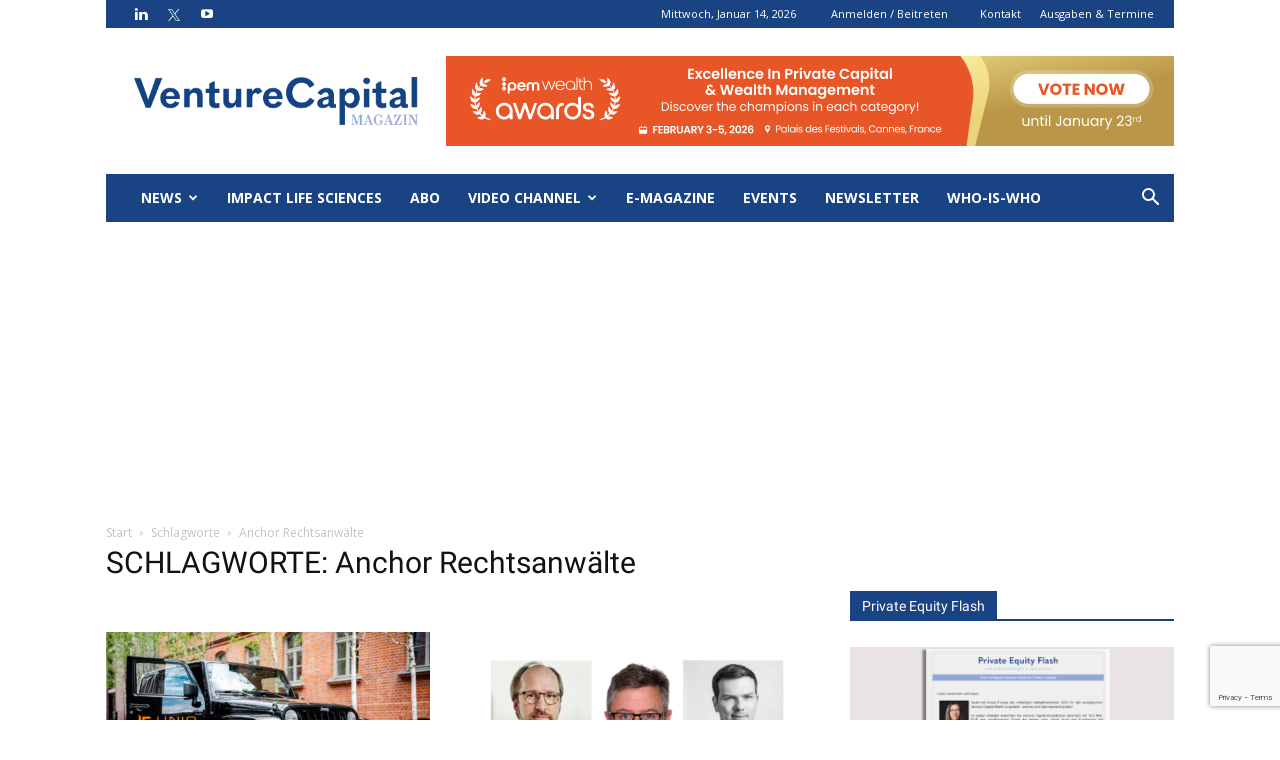

--- FILE ---
content_type: text/html; charset=utf-8
request_url: https://www.google.com/recaptcha/api2/anchor?ar=1&k=6LfURwohAAAAAKDH70LMrKlSp2Yv4wuzoUqx76Md&co=aHR0cHM6Ly93d3cudmMtbWFnYXppbi5kZTo0NDM.&hl=en&v=PoyoqOPhxBO7pBk68S4YbpHZ&size=invisible&anchor-ms=20000&execute-ms=30000&cb=fu4sad7n5st1
body_size: 48737
content:
<!DOCTYPE HTML><html dir="ltr" lang="en"><head><meta http-equiv="Content-Type" content="text/html; charset=UTF-8">
<meta http-equiv="X-UA-Compatible" content="IE=edge">
<title>reCAPTCHA</title>
<style type="text/css">
/* cyrillic-ext */
@font-face {
  font-family: 'Roboto';
  font-style: normal;
  font-weight: 400;
  font-stretch: 100%;
  src: url(//fonts.gstatic.com/s/roboto/v48/KFO7CnqEu92Fr1ME7kSn66aGLdTylUAMa3GUBHMdazTgWw.woff2) format('woff2');
  unicode-range: U+0460-052F, U+1C80-1C8A, U+20B4, U+2DE0-2DFF, U+A640-A69F, U+FE2E-FE2F;
}
/* cyrillic */
@font-face {
  font-family: 'Roboto';
  font-style: normal;
  font-weight: 400;
  font-stretch: 100%;
  src: url(//fonts.gstatic.com/s/roboto/v48/KFO7CnqEu92Fr1ME7kSn66aGLdTylUAMa3iUBHMdazTgWw.woff2) format('woff2');
  unicode-range: U+0301, U+0400-045F, U+0490-0491, U+04B0-04B1, U+2116;
}
/* greek-ext */
@font-face {
  font-family: 'Roboto';
  font-style: normal;
  font-weight: 400;
  font-stretch: 100%;
  src: url(//fonts.gstatic.com/s/roboto/v48/KFO7CnqEu92Fr1ME7kSn66aGLdTylUAMa3CUBHMdazTgWw.woff2) format('woff2');
  unicode-range: U+1F00-1FFF;
}
/* greek */
@font-face {
  font-family: 'Roboto';
  font-style: normal;
  font-weight: 400;
  font-stretch: 100%;
  src: url(//fonts.gstatic.com/s/roboto/v48/KFO7CnqEu92Fr1ME7kSn66aGLdTylUAMa3-UBHMdazTgWw.woff2) format('woff2');
  unicode-range: U+0370-0377, U+037A-037F, U+0384-038A, U+038C, U+038E-03A1, U+03A3-03FF;
}
/* math */
@font-face {
  font-family: 'Roboto';
  font-style: normal;
  font-weight: 400;
  font-stretch: 100%;
  src: url(//fonts.gstatic.com/s/roboto/v48/KFO7CnqEu92Fr1ME7kSn66aGLdTylUAMawCUBHMdazTgWw.woff2) format('woff2');
  unicode-range: U+0302-0303, U+0305, U+0307-0308, U+0310, U+0312, U+0315, U+031A, U+0326-0327, U+032C, U+032F-0330, U+0332-0333, U+0338, U+033A, U+0346, U+034D, U+0391-03A1, U+03A3-03A9, U+03B1-03C9, U+03D1, U+03D5-03D6, U+03F0-03F1, U+03F4-03F5, U+2016-2017, U+2034-2038, U+203C, U+2040, U+2043, U+2047, U+2050, U+2057, U+205F, U+2070-2071, U+2074-208E, U+2090-209C, U+20D0-20DC, U+20E1, U+20E5-20EF, U+2100-2112, U+2114-2115, U+2117-2121, U+2123-214F, U+2190, U+2192, U+2194-21AE, U+21B0-21E5, U+21F1-21F2, U+21F4-2211, U+2213-2214, U+2216-22FF, U+2308-230B, U+2310, U+2319, U+231C-2321, U+2336-237A, U+237C, U+2395, U+239B-23B7, U+23D0, U+23DC-23E1, U+2474-2475, U+25AF, U+25B3, U+25B7, U+25BD, U+25C1, U+25CA, U+25CC, U+25FB, U+266D-266F, U+27C0-27FF, U+2900-2AFF, U+2B0E-2B11, U+2B30-2B4C, U+2BFE, U+3030, U+FF5B, U+FF5D, U+1D400-1D7FF, U+1EE00-1EEFF;
}
/* symbols */
@font-face {
  font-family: 'Roboto';
  font-style: normal;
  font-weight: 400;
  font-stretch: 100%;
  src: url(//fonts.gstatic.com/s/roboto/v48/KFO7CnqEu92Fr1ME7kSn66aGLdTylUAMaxKUBHMdazTgWw.woff2) format('woff2');
  unicode-range: U+0001-000C, U+000E-001F, U+007F-009F, U+20DD-20E0, U+20E2-20E4, U+2150-218F, U+2190, U+2192, U+2194-2199, U+21AF, U+21E6-21F0, U+21F3, U+2218-2219, U+2299, U+22C4-22C6, U+2300-243F, U+2440-244A, U+2460-24FF, U+25A0-27BF, U+2800-28FF, U+2921-2922, U+2981, U+29BF, U+29EB, U+2B00-2BFF, U+4DC0-4DFF, U+FFF9-FFFB, U+10140-1018E, U+10190-1019C, U+101A0, U+101D0-101FD, U+102E0-102FB, U+10E60-10E7E, U+1D2C0-1D2D3, U+1D2E0-1D37F, U+1F000-1F0FF, U+1F100-1F1AD, U+1F1E6-1F1FF, U+1F30D-1F30F, U+1F315, U+1F31C, U+1F31E, U+1F320-1F32C, U+1F336, U+1F378, U+1F37D, U+1F382, U+1F393-1F39F, U+1F3A7-1F3A8, U+1F3AC-1F3AF, U+1F3C2, U+1F3C4-1F3C6, U+1F3CA-1F3CE, U+1F3D4-1F3E0, U+1F3ED, U+1F3F1-1F3F3, U+1F3F5-1F3F7, U+1F408, U+1F415, U+1F41F, U+1F426, U+1F43F, U+1F441-1F442, U+1F444, U+1F446-1F449, U+1F44C-1F44E, U+1F453, U+1F46A, U+1F47D, U+1F4A3, U+1F4B0, U+1F4B3, U+1F4B9, U+1F4BB, U+1F4BF, U+1F4C8-1F4CB, U+1F4D6, U+1F4DA, U+1F4DF, U+1F4E3-1F4E6, U+1F4EA-1F4ED, U+1F4F7, U+1F4F9-1F4FB, U+1F4FD-1F4FE, U+1F503, U+1F507-1F50B, U+1F50D, U+1F512-1F513, U+1F53E-1F54A, U+1F54F-1F5FA, U+1F610, U+1F650-1F67F, U+1F687, U+1F68D, U+1F691, U+1F694, U+1F698, U+1F6AD, U+1F6B2, U+1F6B9-1F6BA, U+1F6BC, U+1F6C6-1F6CF, U+1F6D3-1F6D7, U+1F6E0-1F6EA, U+1F6F0-1F6F3, U+1F6F7-1F6FC, U+1F700-1F7FF, U+1F800-1F80B, U+1F810-1F847, U+1F850-1F859, U+1F860-1F887, U+1F890-1F8AD, U+1F8B0-1F8BB, U+1F8C0-1F8C1, U+1F900-1F90B, U+1F93B, U+1F946, U+1F984, U+1F996, U+1F9E9, U+1FA00-1FA6F, U+1FA70-1FA7C, U+1FA80-1FA89, U+1FA8F-1FAC6, U+1FACE-1FADC, U+1FADF-1FAE9, U+1FAF0-1FAF8, U+1FB00-1FBFF;
}
/* vietnamese */
@font-face {
  font-family: 'Roboto';
  font-style: normal;
  font-weight: 400;
  font-stretch: 100%;
  src: url(//fonts.gstatic.com/s/roboto/v48/KFO7CnqEu92Fr1ME7kSn66aGLdTylUAMa3OUBHMdazTgWw.woff2) format('woff2');
  unicode-range: U+0102-0103, U+0110-0111, U+0128-0129, U+0168-0169, U+01A0-01A1, U+01AF-01B0, U+0300-0301, U+0303-0304, U+0308-0309, U+0323, U+0329, U+1EA0-1EF9, U+20AB;
}
/* latin-ext */
@font-face {
  font-family: 'Roboto';
  font-style: normal;
  font-weight: 400;
  font-stretch: 100%;
  src: url(//fonts.gstatic.com/s/roboto/v48/KFO7CnqEu92Fr1ME7kSn66aGLdTylUAMa3KUBHMdazTgWw.woff2) format('woff2');
  unicode-range: U+0100-02BA, U+02BD-02C5, U+02C7-02CC, U+02CE-02D7, U+02DD-02FF, U+0304, U+0308, U+0329, U+1D00-1DBF, U+1E00-1E9F, U+1EF2-1EFF, U+2020, U+20A0-20AB, U+20AD-20C0, U+2113, U+2C60-2C7F, U+A720-A7FF;
}
/* latin */
@font-face {
  font-family: 'Roboto';
  font-style: normal;
  font-weight: 400;
  font-stretch: 100%;
  src: url(//fonts.gstatic.com/s/roboto/v48/KFO7CnqEu92Fr1ME7kSn66aGLdTylUAMa3yUBHMdazQ.woff2) format('woff2');
  unicode-range: U+0000-00FF, U+0131, U+0152-0153, U+02BB-02BC, U+02C6, U+02DA, U+02DC, U+0304, U+0308, U+0329, U+2000-206F, U+20AC, U+2122, U+2191, U+2193, U+2212, U+2215, U+FEFF, U+FFFD;
}
/* cyrillic-ext */
@font-face {
  font-family: 'Roboto';
  font-style: normal;
  font-weight: 500;
  font-stretch: 100%;
  src: url(//fonts.gstatic.com/s/roboto/v48/KFO7CnqEu92Fr1ME7kSn66aGLdTylUAMa3GUBHMdazTgWw.woff2) format('woff2');
  unicode-range: U+0460-052F, U+1C80-1C8A, U+20B4, U+2DE0-2DFF, U+A640-A69F, U+FE2E-FE2F;
}
/* cyrillic */
@font-face {
  font-family: 'Roboto';
  font-style: normal;
  font-weight: 500;
  font-stretch: 100%;
  src: url(//fonts.gstatic.com/s/roboto/v48/KFO7CnqEu92Fr1ME7kSn66aGLdTylUAMa3iUBHMdazTgWw.woff2) format('woff2');
  unicode-range: U+0301, U+0400-045F, U+0490-0491, U+04B0-04B1, U+2116;
}
/* greek-ext */
@font-face {
  font-family: 'Roboto';
  font-style: normal;
  font-weight: 500;
  font-stretch: 100%;
  src: url(//fonts.gstatic.com/s/roboto/v48/KFO7CnqEu92Fr1ME7kSn66aGLdTylUAMa3CUBHMdazTgWw.woff2) format('woff2');
  unicode-range: U+1F00-1FFF;
}
/* greek */
@font-face {
  font-family: 'Roboto';
  font-style: normal;
  font-weight: 500;
  font-stretch: 100%;
  src: url(//fonts.gstatic.com/s/roboto/v48/KFO7CnqEu92Fr1ME7kSn66aGLdTylUAMa3-UBHMdazTgWw.woff2) format('woff2');
  unicode-range: U+0370-0377, U+037A-037F, U+0384-038A, U+038C, U+038E-03A1, U+03A3-03FF;
}
/* math */
@font-face {
  font-family: 'Roboto';
  font-style: normal;
  font-weight: 500;
  font-stretch: 100%;
  src: url(//fonts.gstatic.com/s/roboto/v48/KFO7CnqEu92Fr1ME7kSn66aGLdTylUAMawCUBHMdazTgWw.woff2) format('woff2');
  unicode-range: U+0302-0303, U+0305, U+0307-0308, U+0310, U+0312, U+0315, U+031A, U+0326-0327, U+032C, U+032F-0330, U+0332-0333, U+0338, U+033A, U+0346, U+034D, U+0391-03A1, U+03A3-03A9, U+03B1-03C9, U+03D1, U+03D5-03D6, U+03F0-03F1, U+03F4-03F5, U+2016-2017, U+2034-2038, U+203C, U+2040, U+2043, U+2047, U+2050, U+2057, U+205F, U+2070-2071, U+2074-208E, U+2090-209C, U+20D0-20DC, U+20E1, U+20E5-20EF, U+2100-2112, U+2114-2115, U+2117-2121, U+2123-214F, U+2190, U+2192, U+2194-21AE, U+21B0-21E5, U+21F1-21F2, U+21F4-2211, U+2213-2214, U+2216-22FF, U+2308-230B, U+2310, U+2319, U+231C-2321, U+2336-237A, U+237C, U+2395, U+239B-23B7, U+23D0, U+23DC-23E1, U+2474-2475, U+25AF, U+25B3, U+25B7, U+25BD, U+25C1, U+25CA, U+25CC, U+25FB, U+266D-266F, U+27C0-27FF, U+2900-2AFF, U+2B0E-2B11, U+2B30-2B4C, U+2BFE, U+3030, U+FF5B, U+FF5D, U+1D400-1D7FF, U+1EE00-1EEFF;
}
/* symbols */
@font-face {
  font-family: 'Roboto';
  font-style: normal;
  font-weight: 500;
  font-stretch: 100%;
  src: url(//fonts.gstatic.com/s/roboto/v48/KFO7CnqEu92Fr1ME7kSn66aGLdTylUAMaxKUBHMdazTgWw.woff2) format('woff2');
  unicode-range: U+0001-000C, U+000E-001F, U+007F-009F, U+20DD-20E0, U+20E2-20E4, U+2150-218F, U+2190, U+2192, U+2194-2199, U+21AF, U+21E6-21F0, U+21F3, U+2218-2219, U+2299, U+22C4-22C6, U+2300-243F, U+2440-244A, U+2460-24FF, U+25A0-27BF, U+2800-28FF, U+2921-2922, U+2981, U+29BF, U+29EB, U+2B00-2BFF, U+4DC0-4DFF, U+FFF9-FFFB, U+10140-1018E, U+10190-1019C, U+101A0, U+101D0-101FD, U+102E0-102FB, U+10E60-10E7E, U+1D2C0-1D2D3, U+1D2E0-1D37F, U+1F000-1F0FF, U+1F100-1F1AD, U+1F1E6-1F1FF, U+1F30D-1F30F, U+1F315, U+1F31C, U+1F31E, U+1F320-1F32C, U+1F336, U+1F378, U+1F37D, U+1F382, U+1F393-1F39F, U+1F3A7-1F3A8, U+1F3AC-1F3AF, U+1F3C2, U+1F3C4-1F3C6, U+1F3CA-1F3CE, U+1F3D4-1F3E0, U+1F3ED, U+1F3F1-1F3F3, U+1F3F5-1F3F7, U+1F408, U+1F415, U+1F41F, U+1F426, U+1F43F, U+1F441-1F442, U+1F444, U+1F446-1F449, U+1F44C-1F44E, U+1F453, U+1F46A, U+1F47D, U+1F4A3, U+1F4B0, U+1F4B3, U+1F4B9, U+1F4BB, U+1F4BF, U+1F4C8-1F4CB, U+1F4D6, U+1F4DA, U+1F4DF, U+1F4E3-1F4E6, U+1F4EA-1F4ED, U+1F4F7, U+1F4F9-1F4FB, U+1F4FD-1F4FE, U+1F503, U+1F507-1F50B, U+1F50D, U+1F512-1F513, U+1F53E-1F54A, U+1F54F-1F5FA, U+1F610, U+1F650-1F67F, U+1F687, U+1F68D, U+1F691, U+1F694, U+1F698, U+1F6AD, U+1F6B2, U+1F6B9-1F6BA, U+1F6BC, U+1F6C6-1F6CF, U+1F6D3-1F6D7, U+1F6E0-1F6EA, U+1F6F0-1F6F3, U+1F6F7-1F6FC, U+1F700-1F7FF, U+1F800-1F80B, U+1F810-1F847, U+1F850-1F859, U+1F860-1F887, U+1F890-1F8AD, U+1F8B0-1F8BB, U+1F8C0-1F8C1, U+1F900-1F90B, U+1F93B, U+1F946, U+1F984, U+1F996, U+1F9E9, U+1FA00-1FA6F, U+1FA70-1FA7C, U+1FA80-1FA89, U+1FA8F-1FAC6, U+1FACE-1FADC, U+1FADF-1FAE9, U+1FAF0-1FAF8, U+1FB00-1FBFF;
}
/* vietnamese */
@font-face {
  font-family: 'Roboto';
  font-style: normal;
  font-weight: 500;
  font-stretch: 100%;
  src: url(//fonts.gstatic.com/s/roboto/v48/KFO7CnqEu92Fr1ME7kSn66aGLdTylUAMa3OUBHMdazTgWw.woff2) format('woff2');
  unicode-range: U+0102-0103, U+0110-0111, U+0128-0129, U+0168-0169, U+01A0-01A1, U+01AF-01B0, U+0300-0301, U+0303-0304, U+0308-0309, U+0323, U+0329, U+1EA0-1EF9, U+20AB;
}
/* latin-ext */
@font-face {
  font-family: 'Roboto';
  font-style: normal;
  font-weight: 500;
  font-stretch: 100%;
  src: url(//fonts.gstatic.com/s/roboto/v48/KFO7CnqEu92Fr1ME7kSn66aGLdTylUAMa3KUBHMdazTgWw.woff2) format('woff2');
  unicode-range: U+0100-02BA, U+02BD-02C5, U+02C7-02CC, U+02CE-02D7, U+02DD-02FF, U+0304, U+0308, U+0329, U+1D00-1DBF, U+1E00-1E9F, U+1EF2-1EFF, U+2020, U+20A0-20AB, U+20AD-20C0, U+2113, U+2C60-2C7F, U+A720-A7FF;
}
/* latin */
@font-face {
  font-family: 'Roboto';
  font-style: normal;
  font-weight: 500;
  font-stretch: 100%;
  src: url(//fonts.gstatic.com/s/roboto/v48/KFO7CnqEu92Fr1ME7kSn66aGLdTylUAMa3yUBHMdazQ.woff2) format('woff2');
  unicode-range: U+0000-00FF, U+0131, U+0152-0153, U+02BB-02BC, U+02C6, U+02DA, U+02DC, U+0304, U+0308, U+0329, U+2000-206F, U+20AC, U+2122, U+2191, U+2193, U+2212, U+2215, U+FEFF, U+FFFD;
}
/* cyrillic-ext */
@font-face {
  font-family: 'Roboto';
  font-style: normal;
  font-weight: 900;
  font-stretch: 100%;
  src: url(//fonts.gstatic.com/s/roboto/v48/KFO7CnqEu92Fr1ME7kSn66aGLdTylUAMa3GUBHMdazTgWw.woff2) format('woff2');
  unicode-range: U+0460-052F, U+1C80-1C8A, U+20B4, U+2DE0-2DFF, U+A640-A69F, U+FE2E-FE2F;
}
/* cyrillic */
@font-face {
  font-family: 'Roboto';
  font-style: normal;
  font-weight: 900;
  font-stretch: 100%;
  src: url(//fonts.gstatic.com/s/roboto/v48/KFO7CnqEu92Fr1ME7kSn66aGLdTylUAMa3iUBHMdazTgWw.woff2) format('woff2');
  unicode-range: U+0301, U+0400-045F, U+0490-0491, U+04B0-04B1, U+2116;
}
/* greek-ext */
@font-face {
  font-family: 'Roboto';
  font-style: normal;
  font-weight: 900;
  font-stretch: 100%;
  src: url(//fonts.gstatic.com/s/roboto/v48/KFO7CnqEu92Fr1ME7kSn66aGLdTylUAMa3CUBHMdazTgWw.woff2) format('woff2');
  unicode-range: U+1F00-1FFF;
}
/* greek */
@font-face {
  font-family: 'Roboto';
  font-style: normal;
  font-weight: 900;
  font-stretch: 100%;
  src: url(//fonts.gstatic.com/s/roboto/v48/KFO7CnqEu92Fr1ME7kSn66aGLdTylUAMa3-UBHMdazTgWw.woff2) format('woff2');
  unicode-range: U+0370-0377, U+037A-037F, U+0384-038A, U+038C, U+038E-03A1, U+03A3-03FF;
}
/* math */
@font-face {
  font-family: 'Roboto';
  font-style: normal;
  font-weight: 900;
  font-stretch: 100%;
  src: url(//fonts.gstatic.com/s/roboto/v48/KFO7CnqEu92Fr1ME7kSn66aGLdTylUAMawCUBHMdazTgWw.woff2) format('woff2');
  unicode-range: U+0302-0303, U+0305, U+0307-0308, U+0310, U+0312, U+0315, U+031A, U+0326-0327, U+032C, U+032F-0330, U+0332-0333, U+0338, U+033A, U+0346, U+034D, U+0391-03A1, U+03A3-03A9, U+03B1-03C9, U+03D1, U+03D5-03D6, U+03F0-03F1, U+03F4-03F5, U+2016-2017, U+2034-2038, U+203C, U+2040, U+2043, U+2047, U+2050, U+2057, U+205F, U+2070-2071, U+2074-208E, U+2090-209C, U+20D0-20DC, U+20E1, U+20E5-20EF, U+2100-2112, U+2114-2115, U+2117-2121, U+2123-214F, U+2190, U+2192, U+2194-21AE, U+21B0-21E5, U+21F1-21F2, U+21F4-2211, U+2213-2214, U+2216-22FF, U+2308-230B, U+2310, U+2319, U+231C-2321, U+2336-237A, U+237C, U+2395, U+239B-23B7, U+23D0, U+23DC-23E1, U+2474-2475, U+25AF, U+25B3, U+25B7, U+25BD, U+25C1, U+25CA, U+25CC, U+25FB, U+266D-266F, U+27C0-27FF, U+2900-2AFF, U+2B0E-2B11, U+2B30-2B4C, U+2BFE, U+3030, U+FF5B, U+FF5D, U+1D400-1D7FF, U+1EE00-1EEFF;
}
/* symbols */
@font-face {
  font-family: 'Roboto';
  font-style: normal;
  font-weight: 900;
  font-stretch: 100%;
  src: url(//fonts.gstatic.com/s/roboto/v48/KFO7CnqEu92Fr1ME7kSn66aGLdTylUAMaxKUBHMdazTgWw.woff2) format('woff2');
  unicode-range: U+0001-000C, U+000E-001F, U+007F-009F, U+20DD-20E0, U+20E2-20E4, U+2150-218F, U+2190, U+2192, U+2194-2199, U+21AF, U+21E6-21F0, U+21F3, U+2218-2219, U+2299, U+22C4-22C6, U+2300-243F, U+2440-244A, U+2460-24FF, U+25A0-27BF, U+2800-28FF, U+2921-2922, U+2981, U+29BF, U+29EB, U+2B00-2BFF, U+4DC0-4DFF, U+FFF9-FFFB, U+10140-1018E, U+10190-1019C, U+101A0, U+101D0-101FD, U+102E0-102FB, U+10E60-10E7E, U+1D2C0-1D2D3, U+1D2E0-1D37F, U+1F000-1F0FF, U+1F100-1F1AD, U+1F1E6-1F1FF, U+1F30D-1F30F, U+1F315, U+1F31C, U+1F31E, U+1F320-1F32C, U+1F336, U+1F378, U+1F37D, U+1F382, U+1F393-1F39F, U+1F3A7-1F3A8, U+1F3AC-1F3AF, U+1F3C2, U+1F3C4-1F3C6, U+1F3CA-1F3CE, U+1F3D4-1F3E0, U+1F3ED, U+1F3F1-1F3F3, U+1F3F5-1F3F7, U+1F408, U+1F415, U+1F41F, U+1F426, U+1F43F, U+1F441-1F442, U+1F444, U+1F446-1F449, U+1F44C-1F44E, U+1F453, U+1F46A, U+1F47D, U+1F4A3, U+1F4B0, U+1F4B3, U+1F4B9, U+1F4BB, U+1F4BF, U+1F4C8-1F4CB, U+1F4D6, U+1F4DA, U+1F4DF, U+1F4E3-1F4E6, U+1F4EA-1F4ED, U+1F4F7, U+1F4F9-1F4FB, U+1F4FD-1F4FE, U+1F503, U+1F507-1F50B, U+1F50D, U+1F512-1F513, U+1F53E-1F54A, U+1F54F-1F5FA, U+1F610, U+1F650-1F67F, U+1F687, U+1F68D, U+1F691, U+1F694, U+1F698, U+1F6AD, U+1F6B2, U+1F6B9-1F6BA, U+1F6BC, U+1F6C6-1F6CF, U+1F6D3-1F6D7, U+1F6E0-1F6EA, U+1F6F0-1F6F3, U+1F6F7-1F6FC, U+1F700-1F7FF, U+1F800-1F80B, U+1F810-1F847, U+1F850-1F859, U+1F860-1F887, U+1F890-1F8AD, U+1F8B0-1F8BB, U+1F8C0-1F8C1, U+1F900-1F90B, U+1F93B, U+1F946, U+1F984, U+1F996, U+1F9E9, U+1FA00-1FA6F, U+1FA70-1FA7C, U+1FA80-1FA89, U+1FA8F-1FAC6, U+1FACE-1FADC, U+1FADF-1FAE9, U+1FAF0-1FAF8, U+1FB00-1FBFF;
}
/* vietnamese */
@font-face {
  font-family: 'Roboto';
  font-style: normal;
  font-weight: 900;
  font-stretch: 100%;
  src: url(//fonts.gstatic.com/s/roboto/v48/KFO7CnqEu92Fr1ME7kSn66aGLdTylUAMa3OUBHMdazTgWw.woff2) format('woff2');
  unicode-range: U+0102-0103, U+0110-0111, U+0128-0129, U+0168-0169, U+01A0-01A1, U+01AF-01B0, U+0300-0301, U+0303-0304, U+0308-0309, U+0323, U+0329, U+1EA0-1EF9, U+20AB;
}
/* latin-ext */
@font-face {
  font-family: 'Roboto';
  font-style: normal;
  font-weight: 900;
  font-stretch: 100%;
  src: url(//fonts.gstatic.com/s/roboto/v48/KFO7CnqEu92Fr1ME7kSn66aGLdTylUAMa3KUBHMdazTgWw.woff2) format('woff2');
  unicode-range: U+0100-02BA, U+02BD-02C5, U+02C7-02CC, U+02CE-02D7, U+02DD-02FF, U+0304, U+0308, U+0329, U+1D00-1DBF, U+1E00-1E9F, U+1EF2-1EFF, U+2020, U+20A0-20AB, U+20AD-20C0, U+2113, U+2C60-2C7F, U+A720-A7FF;
}
/* latin */
@font-face {
  font-family: 'Roboto';
  font-style: normal;
  font-weight: 900;
  font-stretch: 100%;
  src: url(//fonts.gstatic.com/s/roboto/v48/KFO7CnqEu92Fr1ME7kSn66aGLdTylUAMa3yUBHMdazQ.woff2) format('woff2');
  unicode-range: U+0000-00FF, U+0131, U+0152-0153, U+02BB-02BC, U+02C6, U+02DA, U+02DC, U+0304, U+0308, U+0329, U+2000-206F, U+20AC, U+2122, U+2191, U+2193, U+2212, U+2215, U+FEFF, U+FFFD;
}

</style>
<link rel="stylesheet" type="text/css" href="https://www.gstatic.com/recaptcha/releases/PoyoqOPhxBO7pBk68S4YbpHZ/styles__ltr.css">
<script nonce="3V6vGTQAZkXU2Fy6PzqvCQ" type="text/javascript">window['__recaptcha_api'] = 'https://www.google.com/recaptcha/api2/';</script>
<script type="text/javascript" src="https://www.gstatic.com/recaptcha/releases/PoyoqOPhxBO7pBk68S4YbpHZ/recaptcha__en.js" nonce="3V6vGTQAZkXU2Fy6PzqvCQ">
      
    </script></head>
<body><div id="rc-anchor-alert" class="rc-anchor-alert"></div>
<input type="hidden" id="recaptcha-token" value="[base64]">
<script type="text/javascript" nonce="3V6vGTQAZkXU2Fy6PzqvCQ">
      recaptcha.anchor.Main.init("[\x22ainput\x22,[\x22bgdata\x22,\x22\x22,\[base64]/[base64]/bmV3IFpbdF0obVswXSk6Sz09Mj9uZXcgWlt0XShtWzBdLG1bMV0pOks9PTM/bmV3IFpbdF0obVswXSxtWzFdLG1bMl0pOks9PTQ/[base64]/[base64]/[base64]/[base64]/[base64]/[base64]/[base64]/[base64]/[base64]/[base64]/[base64]/[base64]/[base64]/[base64]\\u003d\\u003d\x22,\[base64]\\u003d\x22,\x22wq8iWcKIP3oJw4nDl1/DsMO7wpp2KsOcwpHCuGkCw4lCTsOxIwzCgFXDuGUVZSDCpMOAw7PDqxQca2sqIcKHwoo7wqtMw4zDgnU7HwHCkhHDlMKAWyLDosO9wqYkw6w1wpY+wo1CQMKVTHxDfMOCwoDCrWQ/w7HDsMOmwp1UbcKZFsOzw5oBwofCjhXCkcKWw53Cn8OQwqhrw4HDp8KAVQdew5rCq8KDw5gMe8OMRyg3w5opVmrDkMOCw4VdQsOqRSdPw7fCgEl8cGZQGMOdwrHDhUVOw64/Y8K9KMOBwo3DjWXCnDDClMODfsO1QBLCk8Kqwr3ChmMSwoJew4EBJsKWwosgWibCg1YsbAdSQMKnwqvCtSlgUkQfwpbCgcKQXcOxwrrDvXHDm0bCtMOEwrcAWTtSw5c4GsKQC8OCw57DmWIqccKBwp1XYcOdwr/Dvh/[base64]/DqmN/[base64]/RUzChMOALsOaDMKpHAkoVn3CssK4cMK4wppTw4bChB0Awpcjw43Ck8KkcX1GURsawrPDgz/Cp23CuH/[base64]/DlUTDl8O2SMK5S8O6w7jClRrCuMKhewAKJFnCh8KMUzFSHmw0YMK5w6/DqDvDqRbDhhYdwqcBwoLDqh/ClAdoV8OOw5zCoG/[base64]/DiSFACMOuwqZmw5p9w4Upwo/Cp1MwbxDDvGTCtMOOasO9wocswozDqsOzwo7DusO7IlZGYFXDqnYtwonDlTZiCcOEG8KWw7TDr8OJwo/[base64]/CgHAcw5DDkx4Aw51rTDDCl8K8w4XDjFbClnjCnMKJw51kw6ATw6Mnwqcdw4DDoDwtBsOQYsOzw4HCswpzw6hVwok4MsOJwqzCkXbCt8KGFMOgdcKnw4bDlHXDglUfworCnsKNw4IBwqAxw6/CsMOoMzPDghMOOnTDqGjCsB7Ct25QezHDrsK7HBNjwozChE3DvMOxBsKwC3JmfMODZsK1w5TCv1TCgMKeDsKtw4DCpsKSwoxJJFrCjMKiw79Ww4HDhMOYEsKgLcKawonCisODwpMrOMOTYcKbY8KVwqlBw4ZWQBxiehfCicK7CkLDoMOSw5ljw67CmcOhbmTDqnVvwr/CtC4mNVIjH8KhPsK9Ymtkw43Do2VBw5rCpzZwCsK4QS3DpsOOwqYowqNVwr8Ww4HCs8KvwpjDj0/Ctl9lw5xWQsOpXELDhcOPCcOqNTDDii8Mw5PCukbCv8ORw4/CjH9tOibCscKOw4BFT8KlwqJpwrzDnxDDtj8Lw6k7w7UOwr/[base64]/CjMKAw4PDicKPw59EwqplMQfCgSbDtT9UwqfDtTgCB2vCol1CXTMsw4vDj8Kfw5Bzw5zCocOsBMOSPsKFIcKUHWBMw4DDtSXCnA/CoATCrGXCvMKdOsOqclA4GXFQHsOiw6F5w6B1W8Kowo3DtzYgBBtSw73Cm0IUdCvDoz07wqzCsy8FEMOmdsK+woPDiGJLwpg+w63CncKswp7CgRQLwqd3w6t5wqDDlTFww7cjJw4Xwp4yP8OVw4jDsEcPw4s4OsORwqXCh8OrwqvClWFkQ3wxPj/CrcKFeBHDqhdDf8OcfMKZw5YIwprDh8OHWkV6T8KhfcOXXsKxw4oYw6/DvcOmOsKHdcO+w4tfBAB1wp8MwqRrPx8qB03ChsKZcFLDtsOkwpDDtzTCocKlwpfDlicIBRwLwpbDlsO/[base64]/DjMKZw63CosKzWcOlwpBUw5bCnBnCscKOwqvDvMKaw71Lwq8AbG9+wp8TBMOQEcOhwp07w6nClcO0wr1mGG7ChsKJw7vClAzCpMK/FcOzwqjDhsKrw4rCh8Kxw57DgGlGG2NhXMO5U3XDvHHCnQYBTF9iS8Ocw6LCiMKycsK4w6ktI8KnH8K/wpwQwpcresKDwpoWwoDCs1ZocSYYwqPCmSPDpsKmEW3CoMOqwpENwpbCgS3DqDIdw6wlKsKUwqAhwr0yNnXDjcKKw7cnw6XDgnjCmil5Og7CtcO9BwA8w5g/wqx0XCXDgQzDh8KEw645wqrCnGkVw5ACwoBoE3/[base64]/[base64]/[base64]/[base64]/CqMOCwpnDrFpxw6PCoMOOw6EGBsKgZsOiwrvCoyvCtQ/DnToTQMK2cHnDjDxdG8K6w5cMw5RZPsOpOjM8w7HCoDVtZyMdw4TDu8KoJC7DlMOgwofDjcObw7weC31ewpzCv8Klw5BeO8KUw4XDpcKBNMK5w5zDosKwwpPDrmMIHMKEwqJew75sHMKkwqLCmsKIAXbCmMOTWgbCjsK0IB3Ci8KhwqPDtnfDpTnCtcOHwpxnw6/CtsOcEkrDthnCmnrDp8OXwq3DlBnDtnYtw64hEsODX8Olw5bDgxDDjiXDiB7DuhBZBnYRwpE3wobDnyU7RMOkL8O7wpZvIjtRwpIHclDDvQPDg8OEw6rDt8Kbw7YywqN0wolfUcONwqhtwozDnMKZw4Arw7TCp8OdfsObdMOvIsOEMhEHwpQdwr9bBcOFwokOfR/DnsKVB8KValPCjcK/w4/DkBvDrsOrw7gqw4kfw4MVwoXCpjMffcK8fWkhM8KUw58pLCYdw4XCpjzCiSdvw6PDtEjDr3DCh1ZHw5ZrwrnDsUVyM0bDvl3CmcK7w5thw71nM8KRw5XCnVPDpMOJwptdw7vCkMOVw5TDgnnDlcKaw74CQMOLTSjCocOnw49/cEFzw4MZb8OWwoTCgF7DocOQw4fCqjnDp8OyUwrCskvCkCTDqBxKE8OKQsK9VsOXWsKFw5o3VcKMcRJQwpx0YMKIw4bDiEoKQGokRFI9w5HDnsK8w7wwRsOEPwg3eBJiZMK0LVNXHjFfLgFRwpNuHcO3w6keworCtcOIwpJ7WSZXFsKgw4g/wobCrMOuZcOeW8OnwpXCpMKcI3AswonCt8KqC8K1a8K4wp3CqMODwoBFE3UyUsOiWjNeNF8hw4vCrsKzfFt1FXUNIcO+wosRw48/w70sw7t8w6vCt3hpAMOtw5VeQcKkw4/CmwQpw4fClG3Ci8OcNHTCkMK7FmsGw55Yw6tQw7J4csK1ZsOZJVDCrMOnMcKDUSpEecOrwqhow5FbNcOqbHQxw4fCmmwxHMOtJ1TDiGLDrcKfw6vCsVlFaMKHP8O+PgnDncKROCrCvcKYV27CkcKAZEfDo8KqHijCkiPDsgLCgjXDnXDDoiYcwozCssOvUMKkw7o/w5U+wrPCisK0Okp9BCtowr3Di8Kxw5UMwrjCnGPCmC8oDFvDmMKgXx/DmsKcB17DrMKtT03DlD/DtcOMKy3CvC/DkcKWwo9ebsOILXF7w7tmw4jCiMOqw4k1Jzg1wqLDucKifsKWwp/DrcOtwrh/[base64]/Ds8K1w6gTw4lYD8OrXg5Dw7rDjsKFXXdeTXvClcOKCXfDhBBybcOhLMKmdBkvwq7CksOPwpHDhmgdfMOcw5DChMK0w4sNw4kuw4NHwrjCicOsXMOiJsONw7gMwpwQPsK0D0oMw5fCqR9Hw6PCjRwHwrXDrg/CnwoJw5LCscKiwqFHGnbDo8OWwoopDMO0U8KLw6UJB8OkM20jbVDDkcKTXcKAG8O5KVBGUMO7NsK3Q1BFOS7DqsOyw4RLaMO8a1o4E1B1w47DqcODTmHDuwvDjzfDgwvCksK0w40adMOVwpLCtzHCjMOnEwTDpw4AeSZ2Y8KkRMK/YjrDgTV2w7sCESrDgcOsworDicOGfBgiw5HCrEtyZ3TClcKqwrbDtMOcw77Dn8OWw5rDl8OYw4EMXG7CsMKfPnskEsOfw7EYw6nDlcKHwqHDrVjCk8O/[base64]/[base64]/IMOxM8Kpw5vDu0/DpzfDusKvccKhwrV5wp/CgRNnaBLDgBXCuQ9SVVU9wrLDr3TCmcOJcxLCtcKjPcK7UcKpb3zCg8KjwrnDucKNFjzClUHDk28Tw6DCksKMw4DCqcKswqFzWjvCvMKmwq98EsOMw4fDpQnDosKiwrjClkk0a8Oewoo3LcKhw5PCqHZRS1fDh1ljw6DDmsKtwo8aBSPDiQl4w5/DoFY9LBnCpT5CZcOXwow6IcOZcypdw4/[base64]/DsMOcWCrDv2zCqljCpMK6SRY8w7jCnsKTUBHDt8K5aMK4wpQtdcO/w4M5VXFnajYDwpDCnMOOfcKkw5vDtsO9fcOkw6phBcOiJGbCi1rDtm3CosKQwpnChhMpwq5GDsODB8KnGMK7HcOHWD3DnsOWwo8xNxHDslt9w7DCj3dAw7ZffXJAw60dw4hIw6vDgsKvacKrSh41w7V/PMKSwo7ChsONQErClFM7w5Y8wpjDv8OvTlTDqMK/LHbCtcO1wpnCpsOjwqPCqMOHVcKXdHPDr8KAUcKuwoU5Wj3Dt8Opw5EGV8K0wqHDuUkLfMOMUcKSwp/DtcK+PyHCkcK0PMOgw4HDrxPCuD/[base64]/KMOowr4bP8OOwoV0WsOfw6vCgwpXFDLCicO2dz5Sw7AIw5PChsK8JMKqwrdZw7DCs8OyCnUlKcKBGcOIw4HCrXrCiMKpw7bDuMOTIsOewo7DtMKXCyXCgcK8C8OXw5JdVBUlIsKMwo9WOsKtwpTDvRXClMK1ABTCjWnDlsK/[base64]/[base64]/DpMK1w53Ds8KOw4LCs8K/[base64]/Dm2vCn8K7WmbCk8KYVsKgwp/Dl2fCl8Oaw6HCpxBcwpUCw53CqMOAwrHCjUVMfRLDvALDuMKOCsKrPFpfKldpSMKvw5RmwpHCgSIWw6Nyw4dGaW4mw7w2R1jCl37Cg0NlwpVPwqPClcK9TcOgFV8jw6XCq8OoOV9hwqY/wqtWVyvCrMODw59OHMOiw4PDgWduc8Ouw6/Ds219w79JG8KRA1fCnFjDgMOuwodnwqzCtcK8wrrDosKnal7Ck8K1wpwUa8Oew6fDvichwpYXNgUPwpNDw6zDmcO0czQ/w4lgwqjCmcKaA8Ocw5hXw6UZKcKJwo8bwp3Djj9cAxZ3w4Eqw5jDocOmwqrCsGxtwpJEw5/DqmXCuMOewoA4Z8OQDgbClzIQcm/CvcO0BsKuwpJEZmnDlgsuTcKYw6vCiMOUw53CksK1wpvCtMOLBBrCk8KdU8KDw7XCkQR3UsOuw5jCmMO4wqPCoBXDlMOyOCYNRMOoJcO5YxpnI8K/[base64]/CggbCoMOKwp3Cnw7DrcOpw6vDjsOEw6oUw70GdMOTdXbCscKLwo7DknvCgMO+wrjDmSMmY8OEw5DDlFTCslDCjsOvPlnDikfClsOtUVvCoHYIQ8KwwrbDjSohUgzCvMOUwqAmTRMUwqPDlgXDphh/AHEzw5XDrSUBQEZtDw3Cm3AZw4LDrnjDji3DkcKcwrDDgXkSwoBXYcK1w4LDlcKOwqHDolkzw4tWw73DhMK8J38nw5DDscOvwojDhyTCi8O9Dwh+w6VXUQlRw6XDkRQSw4xzw74hA8KcXVoRwrZ1N8Owwq8HaMKMwr/[base64]/DusKjw6zCg8OXwpPChm/DnSlDPhTChmcoAMKWw4HCjcOIwpHDvcO6NsOxXHbDgsOjw44fw4dmE8OfBcOsZ8KewpR8KjRMb8KgW8OTwqvCg05lC3bDtMOtIBpye8KcfMOXLCtSfMKmw71Xw45QKBTCkWsLw67DoDNRYQN2w6nDjcK8w40KEVbDksO6wrM3YCB/w54lw7VZHsKXVAzCnsO2woXCjh57BsOXw7M5wqMCXMK/IMOAwpJAKGUFMsKFwpzCuAbCqSAewod/[base64]/DjVo+M1nCvGbDsDV7w4oNwrvCp34Xw5vDqcKNwo8EVHXDjmvCsMOuCF/DusOxwq8OD8OOw4XDhno8wq5OwpPCs8KWw5hEw6YWf33CjWs5w41Qw6nCicOHXD7CnWEFZUHDvsOXw4Qfw5vCo1zDqcOUw57CnsKjDVIuwoodw7V9L8K/[base64]/[base64]/CiMOmfcKeT8KbDMO5KMK1V8OxJ8Odw4/DmB0BbMKFcElaw7nCvzPCk8OwwpnCkBTDiSwtw6kRwo3CsEcrwpLCmMKJwq3Di0/DkHfDqxLClU5ew5PCjUkdE8KIXC/DoMOtBsKYw5vCiDUud8KJFHnCv0PCkxAQw49Dw7/CkQnChUvCrkXDnXxVRsK3I8KFDcK/Q1LClMOfwo9vw6DDpcO1w4jCtMOdwq/CosOOw63Dp8Ocw4YRZ190S0PCjcKQDFZewqgWw5sBw43CsirCv8OCAn/CngzChnHCn29hcArDmBdXVz8DwpMqw7QkYBTDr8OwwqjDicOpESFPw41fI8KYw5oXwql/U8K7w4DDmiglwodrwoXDozRPw5Fyw7fDjRzDi0nCksOvw6DClMKNO8OnwrHDgHMqwpJgwo14wpUTZ8Odw78QC0tRMAnDkDrCjsOVw6fCnyHDgMKVPXvDn8KXw6XCpcKNw7fChcKfwqMfwoMLwrZVegdTw5wswqcOwqPCpiTCrXwRHCp/wrrDszN0w4rDmcO+w4rCpAw/NsKJwpUOw6/Ch8O2TMOyDyXDlRfCgWjCiR8ow71NwqTDlAtAZcOvSsKldsOHw79UIGhKMBPDvcOeeGcxwq/[base64]/ESbCqwQPPxweZzHDjMK2w6LDjF/[base64]/DrsKnwqEvwqEnwqTCrnZKScKIwq4fwr5QwowYUi3DjmjDiDoQw5vCq8KEw5zCiEcPwrdLPCTDmzXDhsOXXsOywpLCgTrDosOyw44dwrAuw4l3IWnDvWYtOMKIwpAgYBTDi8KVwotgw4B4EsKrVMK8PQp8wohlw490w4oww71dw4kAworDscK1EsOofsKCwo1/ZMKeWcKnwpd0wqTCmMKOw6HDr33CrcK8bgY7L8K+wrnDoMOzD8OXwqzDjBctw74qw61Pwq7DgmfDmsKXTsO4RcOhVsODC8OlBsO4w77CtCnDu8KLw5vCpUnCqxTCujHCmynCp8OPwohpNcOgMMKGJ8KBw41Ywr9Awpovw7dpw5Zcwo8ZHWFsB8KUwoQdw5/DsCoOMncaw5LCpl0Aw4odw4EcwpXCn8OEwrDCvypkw5YzNcK3NsO4UcKRfcKcRx7Ch1cDK11awr/[base64]/Cs8KwwqTCs8OdwofDqhrDvMKqWsK/IMK/dMOFwq5yPsKIwqRAw5Jrw6NReTXDmcOXbcOtCEvDoMKEw6fCl38qwqMHDFsGwpTDtQ/[base64]/YDzDlHhdIz8qdHFswqnCgcO7DcKqFcOIw5nCrRjCq2nDlCJ6wqtjw4rDgmBHHT59TMOYUh8kw7bCvELDtcKPw7xRw5fCp8KSw4/DncOWw7l9wqXCqnoPwprCk8KPwrPDo8O4w6vCqBoVwowtwpfDisKXw4nCih/CksObw4VXGj4uPVnDrWlCfRbCqjjDtxIZbsKtwrHCuE7CkEQUEMKlwoNUBsKtQR3CnMKDw7h7cMOMeVPCo8Ocwo/DusO+wrTClTTCtls3YC8TwqXDkMOgTcOMdVJscMOBw4Bfw77CvMO/[base64]/wrMYNhwaD8K/asO0RsKdw78RAH0EQXJuwrnCqsOqY3k5MzPDisKbw4Ayw7DDvxBkw6Y8QTEEX8K/woUEHcKjAk1Kwo3DuMKbwo4wwo4Ew7AsD8OOw4vChcO8EcOfYn1mwojCicORw6nDnGnDhizDm8KhC8OwHWwYw6rCvMKOwpQECXlQwp7DilbDrsOURsKlwoNKHQPDny/CtnlUwotPABp+w6dQw7nDnMKaBXPCj3HCi8O6ThzCqiDDpcO+wpN5w5XDvcOyCE/DpVcHKyrDtMO+wpTDocOVwpUHWMO4RsOJwoBgXT0zZMORwocsw4cPGGsmAisWesO+w7IZeS8pWnDCg8O1I8O5woPDj0PDvMOiXTvCtE3CgFlxS8OFw6clw7XCp8KUwqJ2w7Nfw6wSCmc8K24OMl/ClcK4aMKKXy06UsO9wqI5ccOwwod5NMKVAiEXwpR4FsOjwpXDvMOZej1Bwoxrw43CiznCqcKOw7o9GhDCt8Ogw7TDtAB7LcONwq/DjX3DhMKBw4h4w5FcPVjCisKQw77DjWDCusKxVcOjEilpwobDsDEAQCAGwoF0w6zCkMOOw5jDkMK5woPDomjDhsO2w7AJwp5TwoFpQcKiw6fCgB/CsAPCl0BID8KdJMKzN3c6w5odXcOuwrEDwodqd8Kew7s8w6kGWsO7w5FaMMOpN8Oew4kUwq4QMcOGwoRKZhB+X1Rww60fDzrDqgtbwo3CpGfDusKccy3Do8OXwqzDnsOSw4cTwpB+DAQQLDFpAcOuw447ZWpRwpkpWcK/wrDCpsOmdwvDhMKWw7ZmJAPCvBhtwpJ5wpNPMsKGwoHDsRg8fMOtwpAZwr/[base64]/RTQXwqtjLcKTHcOaUsOgaHfDuQ4FUMOfwoLCs8OjwqoqwosIwqU5wpRhwrpFQljDkhpWTDjCmsKZw48vGcOGw7pVw6PCkSPDpjZxw7DDq8O5wqV/wpMBesOewokJA0MSEMKFfTrDiDLDpcOAwp1mwr5KwrTCsljCoQwLXlIsNcOEw7zCh8OKwoZYTG88w5tcCB/DmlwzXlM8w4tsw6chJMKoE8KWAUnCr8KkRcO0A8K+fGrCmmB3NkVSwoVPwoQNH2E/AX0Uw4HCnsO3KcKTw6vDpMO9LcKZwrTClG9cI8KEw6cSwoVaNWrDsULDkMKDwovCj8K1w6/[base64]/CcKREcKmw7LDmcK2wpLDg8K5CMODVR5AwrvDkcOSw4s/woPDm0/DkcOHw5/CjwrCpE/Drg8zw5XClhZvw7fCiDrDo0RdwrjDklnDisO4RX/CsMKkwrBzacOqMjtoQcKHw659wo7DosK3w6TDkjQBIMOqw7XCn8Kawrhdwph/[base64]/[base64]/[base64]/[base64]/w7HDnmJ6w4IQTRPCj8OJwrFPG8K0AnBjwqp6ScKnwpLDlXwLw73DvmHDgsKKwqoRKA7Cm8OjwokDGS/[base64]/WQvChsOkYsOMwoMfKMK5w4gNworDt8Kuw7nClMOjwr7Cr8OXQmzCqnwDwoLDtTPCj1fCusOlCcOuw5ZdGsKIw6osVcKfw4pqZHkPw45Cw7fCj8Klw7PCrMOwaCkCbcOFwqPCu2rCtcOZGsK3wq3DiMO3w6zDsDDDmsK/woQZfcOWGkYWMcO/ckTDlUMjTMO+NcO+w65kOMOiwpTCigJwK1oFw6UXwrzDu8OswrzCkcKVSgVzbMKAw4grwpjCkwdrZMKawrvCu8OhQS5UDMOAw4BWwpjCmMK3BGjCjm/CvsKWw65yw7DDocKHfsKOYgnDoMOkT1XDiMOtw6zCnsOSwqQZw6jDmMKGF8KeUsKpMmLDrcOrKcKRwpwhJV8Ew4LCg8O9KlhmBMOTw6JPwoLCocOIAsOGw4cNwoIfUkNqw6N3w7U/Gghwwo81wr7CmMObwpnDkMOcVxvDtHLCvMOHw7Euw4xlwq48wp0Aw6Apw6jCrsO5aMORT8OAa0gfwqDDusOGw4DChMOtwp1sw6PCmMKkECMSJ8KoecOLBFIcwo3DgMO/[base64]/w40fPMKmwrPDrMOfI23DtQ/CscKUUMK5w5FBw6zDlcKhw7/Co8KUG3nDt8OmBGvDmcKpw4fCgcKdQnHCjsKcccKlwr0IwqrCh8KOXBvCu3NjZMKGw5/CgQLCuFNgU3vCqsO4FXHCsFbCoMOFLTceOG3CohzCvcOAYUfCqnLCtsO/C8OQw6BOwqvDg8OKw5NWw47DgzcZwq7CnBrChQrDmcOrwpw0SBvDqsKRw73CoEjDicOlJsKAwqdSe8KbKjTDo8OXwpnDvhzCgFxawrNJKlsEMlEXwo07wqPCk2sNLcKUw5V/LsKZw67CjcO9wpvDshhGw7gkw6tRw5BsSQnChyUMfcK/[base64]/wolhQ285w70TDDZsRsKzwqfChQLCisO+LcO3wqJFw7fDuiJ4w6jDqsKowp0bMsKNfMK9wrR+w43DjcKPDMKjMSofw442wpPCocOAFsOhwrTCnsKLworCnFUmP8KTw4YAdztXwqXClTHDvz/CssK1dhzCoz/CksK9KBpRYz48fsKOwrBswrt7MijDsXcww7rCiyR9wp/CuDPDjsO7eR1iwqUxdnoSwplqdsKhasKawqVCUMOKBgrCjlIUFCTDkcObEMKySXcnTgDDt8O8NETCtUHCjmbDlUcjwqHDq8Ooe8Orw7PDpsOIw67Cmmgxw4PCuwbDsjXCpyVXw4Evw5DDlMOcwr/[base64]/wpXCg2p9bALCg8OrHMKmw71qw4Unw7rCkMKkCnQxIUxYEcKWdsOyJsOUScOcFh1DEHtEwp4HIcKqRsKTS8Ocwp/DhsOgw68zw7jDozgcwps9wp/Dg8OZVcKNThwewqTCgUcZWUwfU1McwphwNcOhw6fDoRXDogbCtBwuCsOFBcKVwrrDosOoaU3DqsKYBnPDmcOdMcKUPgI3ZMKNwqjDgcOowqPCs37Dt8OMGMKJw77DuMK8YMKEOcKFw6pJNlwbw4zCkVTCpMOfW1fDklfCvlYyw5vDiSBBP8K1wrLChk/CmD08w6kQwrTCmGvCvSrDqFzCqMK6FMOuw6lhW8OkfXTDpcOHwoHDkHgIeMOswq7Do1TCumtYKsKCYmvCnsKccx3CtGzDhsK+GcO7wqp+QjDCtjnChDtGw4vCjXbDtcO9w6gsMC1tblJCJCI7M8Oow78hfU7Do8ORw5vDrsOrw43DkXnDjMK5w67DtsOew61RaG/[base64]/[base64]/wpbCqW0/w5Jew5vDuTHDpCfDrsKzw4zDu1MnXjFJw4pZCCrDjE/CkndEL39rMMKQL8K9wonCmz4ICyDDhsKzw47DqXXDocK/w7zCpSJow7BGZMOsAi56TMO8KMOnwrvCrRbCoWsnNHLCksKRBzhGdF9Ew6nDrsOSNMOKw6wuw7knIHB3WsKOasKUw4zDh8OaFsKHwp1JwqjDuSfCuMOvw7TDrQMlw5cIwr/DmcK6NkQ1NcO6I8K+VcOXwrR4w5E1dD7DoFl9SMK3wrpswq3DiwfDuj/[base64]/CjUXDisO3wrnCj8O7w5PCjMKKA8Ohwp4QUWMwOF7Dt8KkBsOPwqlCw4kFw6LDucKDw6gTw7nDhMKaUcKYw5Vuw7MdJMO9UjzDv3DCnHR0w6vCuMOnNyXClgw6MXHCucKLbMOQwpxsw6zDpcODKylQfsOJE2NXYsOefm3DugdNw4/[base64]/DlcOowqJywr9jD8KAE1XCvMKfwozDjxwqKmnDnMO6w5opF1DCjcOBwqZ7w5jCusOXc1RhWMKVw79awp7Dr8OKC8Kkw6DDocK8w65dRlQ1wrnDlQbDmcKQwoLCksO4FMOcwqvCoBF/w57Co2FAwpjCiys0wq4fwprDoXEswqgAw43CkcOzSj/DqWXCsizCqgtEw73DkHrDuxrDqRvChMK9w5DCg18VaMOcwqDDhA1TwqXDhEbCoi/[base64]/QQoAw4hSwoYzJcOXUsOpTxdEwoHDp8OPwp3ClMOVBMOxw7rDisK6Z8K2GG/DpSnDoDLCvGvDtcK+wovDhsONw6rCviJcHQsrcMOhw6/CpBZ2wpBAeFbDjDXDpcO3w7fCsQXDiXjCisKVw7PDtsKdw5XCjwsmVsOAasKLHh7Dui7DjkDDhsO/aDTCgwFqwoR5w4bCoMK8LFgDwqwYw4XDhULDmA/CpwjDrsOpABnCg2htH3sNwrFGw4/[base64]/CjRcGwqTDo8KbTMOywqBuLsK5wokGZ8Kdw7YeLcOaGMOnXDV0wpLDiQjDlMOkNcKGwqTCu8OgwqZvw5jCu3XDnMOPw4rCnGvDp8KmwrY0wpjDiQlSw6V+B0nDtsKWwrnCgggcZsO8X8KoKSh5C17DqcKxw77Cj8K/wpRew5fDk8OHTydqwpPCtnvCmcK2wrQlMsO6wonDtcOaOArDtMKnWHHCjzACwqnDoCUfw4FMw4onw5MgwpXDvMOLBcKrw4xSbhgjX8Orwp91wo4WYB5CAVDDvVHCpnd7w4PDnTQ3G2Y3w79/w5LDlcOOJcKPwpfCncKNAsOdFcK5wp8ew57CrEt8wqZ7wrplOsOPw5XClMOlf3PCm8Oiwr9EFMOdwrDCosKPKcO+w7dHSW3CkGI6w5bDkmfCjsOBEMO8HyZiw4nCnisTwq1BeMOzKFXDscO6w6QvwpTDsMKCesOhwqwqa8KBesO3w6k/wp0Bw4HCk8K8wq8pwrbDtMKewpXDhMKoI8ODw5IWdwBEaMKdaHbDvUfDpgrCksK1XlA3woduw44VwqLCgwQcw5vCgMK1w7QoPsOgw6zDsjoDw4dIWGzCnzoww7FPGjNZRAPDjQppGxlqw6dSw61iw5/[base64]/DuVsEfXwiDsOLRcKGAsK9wodkwo/CicKXMwjCmMKRwpltw4gPwrDCpEwSw5M9PhwUw7rCpUYPA2kfw6PDs30KIWfCoMOgRTrDu8Ouw544woRbeMOGXjhKeMOCQHxtw4MlwooSw6PClsOzw4MwagAcw7QjEMKXwp3DgXpKTUdsw4AjVCnCjMOMw5h0wq4/w5LCoMK8w71rw4gdwpTDt8Odw7TCuk3DtsO/eDJzJVxqwo5BwrZvUcOjwr3DlB8gHw/[base64]/w6DCh8OwfMK3bghnQsK/wrXCucO+wqoXf8OXw73CtsK2SkYYRsKVw6UXwpwmaMODw7I5w5I6c8Ohw68mwo9MI8OEwqcxw7PDlAzDm1vCnsKHw6sEw6vDiSrDhHYuT8K6wqxLwoLCoMKXw4vCjX/DvcKUw5l8ADnCkMOGw6TCrXjDu8OfwrPDvDHCj8OuesOSPU4mGUDDsy7DrMKdW8KjZ8KtQl42anltwpkYw7/CsMORAsOfDcKCw65wXiFWwoBzKTHDpDx1T0TChRXCicKPwpvDjsOnw71/KAzDvcKpw67DsUUBwrgyNsKYwqTDjwHCqXxFE8O2wqUROHB3HsOMBcOCXC/DmRfCnQM7w5HDnEN/w4rDnBtxw4HDjBMlUAEkAmPDksKRDBJELcKhVjEqw49+PioBZl1sEWJlwrfDmMK/[base64]/[base64]/[base64]/[base64]/DqyFBwp/Cu8KTNB5cTUolKx8Awo3DpMOmwrBrwrPDl2vDsMKjIsOGJ1PDicKzTMKTwpnDmRbCr8ORRsKATGDDuwPDq8OtDwjCmyPDjsKEWMKqE2Mhf0B0B23CgsKvw5E2wpNQFSNCwqTCrMK6w4nDlcKww7HCkAEwOMODFVvDny5lw5jCnsONZsOAwr/DqyzDkMKUw65eN8KnwqfDg8OMSwFPTsKkw6/DpXksMl4uwo/Dh8KywpxLXR3CmsOsw7zDtsKSwoPCvB0+wq94wqHDlTzDiMOGUyxDHlJGw71MZsOsw45eVi/DtMKWwqzCjVYfPcOxP8Krw7d5wrttFsOKSmjDrQYqUsOAw7xPwpUdYn1LwpwcMQnCrzzDvMKHw5tKCsO9dEbDlcOdw6/CvCPClcK0w5rCu8ObHsO5P2fDs8Kvw57CrEYHI0vDhGnDmh/DksKkaHdcc8KxEMOuGHEOAhwww7xZOlLCr3MsWm1ofMO1VSXDisOIwr3DkAIhIsOrFQzDshLDvsKhA2kCwoVjLyLCvT4FwqjDihLDjMOTUB/DtsKew6ZjNcKsHcK4bDHCrB8lw5nDnRnCmsOiw5HDgsO9ZxpfwroOw5U9K8K0NcOQwrPDvl0Sw7XDhSFrw6XChBjCgGZ+w41DdsKMbsKWwrEuJgTDly9FMcKbADXCrsK4w6R4wr1Fw5kxwpzClsK/w7fCvQLDs31jOcOZCFZPa2rDn11OwrzCqy7Cq8OSPUM9w7UVJFoaw7nCrcOxPGDCik0zecOVKcKVJsOxdcK4wr9QwqfCogUCI0/DvF7Dr3XCsGJMS8KAw5hDE8OzPV4GwrvDt8K+JXVqbcO/DMKNwozCpA/Cuh4JFlBgwpHCsVfDvHDDrShuGTEew6nDv2XDqMODw5wNw6tzD1dXw6M0CGN8b8OAw6A7wpoDw6cGwo/DnMK5wovCtxDCr37DtMKUUhxqQCLDhcO3wo/CvhfCoHdTfRvDjsO0WMO6w51jX8KYw7bDoMKlHsKqf8OXwrsRw4Nfw4ocwqzCuRbCvlUNRsK+w6V/wrY1ClQBwqx9wrPDvsKCw63DhE1GOMKMw6HCkUdQwrDDucOdCMOJbljDujfCjQjDtcKNdhzCp8OrVMO5wp9NQw8iTwjDr8ODZyvDn14kDBlbA3jCtW/[base64]/EkvDh8K3AsKJCHpELcKEw7NvRsK2w5RIw7vCrSHCrMK3Uk7ChDTDoEHDg8KIw5xQYMKQwpHDusOaM8Ouw4TDm8OSw7Vdwr7DusO2FG0xw5bDuEAEIi3Cg8OdJ8OXOAJOYsKGCsKwanUrw6MjIzLCnj/Dvw7CosOaGMKJBMORwp47bhFhwqgEHsOtcCgHUyrCo8OZw60xH29Xwr5hwrnDkiHCt8Kkw6bDvGocJBcteikWw4ZBwrRBwoElIsOffcOAUMOsbVxCbjrCi0QyQsOGe0wGwoHCoS5CwozDkhXCrFTDgsOPwpzDuMOLZ8O6Y8K/bCjDiXLCusK8w5/DpsK+HynCnMO2QsKVwprDt2/DisKCEcOoAGEudRwcVMKIwonDpQ7CrMOmVsKjw5rDnzfCkMOkw4wlwrERw5UvZMKBMirDh8KXw53CvsKYw74Ew7N/ESvCqHw4S8OIw6nCqVPDjMOdbMOBZ8KSw49dw6PDhV3DmXVcFsKYasOtMmRtN8KjecO0wrwYJ8OfX3HCk8OBw53Cp8KTaGXDq0guVcKnCWnDj8KJw6tZw7QzeC1aZcKmH8Oow7/CvcOXwrTDjsOQwojCpULDh8KEwq90OjTCvE/Cn8KJL8KVw4zDsCF1w6fDvGsDw6/DikXDjS4tWsOFwq4ow6kTw7/Cm8Otw7LCmXF+dSTCtsOIXGt0K8KtwrgzP2/[base64]/CiiUlw5/CpyzDkn9sw5JleEchwqEww7snbHTCs2RJasO1w6knwonCtcKGGMO0OsKBw7jDlMOVQl9ow77CksOww4xyw6/[base64]/DpVJMQ29Gw7dNbMKzTVvDtXvDomwsdXHDi8OEwq9jd0vCl1fDjlnDrMO9H8OBeMOxwqRaJMKdacKrw5I9wq7DoiR7w7sbJcKHwpjDm8OyGMO/e8K2OSPCnsKRGMOzwpZKwohhH2NCKsOvwqvDuX3DpGLCjBXDisKhw7RCwrwtw53CmicsUwJ7wqkSaz7CiF48YwfChknCv2BUGhY7WWHCs8OEe8OHcsO+wp7CgXrDocOEPMOqw5MRWcOoQEzCnMKvG39HHcOoCG/DhMOnRnjCp8Ogw63Dl8OTOMKjKMKFfAJVFhvCjMKgHT7CgMKDw4PChMOseQLCjwIJKcKdM0/Cl8Osw7weNMKQw7VHMMKBAsOsw7XDucK8w7HCq8OVw4YSTMK2wrIwCSQ5wrzChMO/[base64]/[base64]/DgcOxIMOzKk7Cn0NBw6PCrMO4BcO1wpkswqMFYcORw4UhGDzCrcKvwpx/cMOECBTDssKMUT59LWEaQX7CsTl+M1/DisK4EUJfesOcSMKGw7/CvyjDlsOiw7YVw7rCnwrCqcKzKzPCi8OEYMOMUWjDh2TDu2JvwrtNw4tVwozCjVvDtMKhfljDqMOuEmvDgTXDn2UHw5DDji9mwoBrw4nCtUFswrYFaMKNKsKJwoTDmGAkwqDCicOreMKlwplZw7tlworCmjlQNVvCuTHDrcK1wr/[base64]/[base64]\\u003d\x22],null,[\x22conf\x22,null,\x226LfURwohAAAAAKDH70LMrKlSp2Yv4wuzoUqx76Md\x22,0,null,null,null,1,[21,125,63,73,95,87,41,43,42,83,102,105,109,121],[1017145,217],0,null,null,null,null,0,null,0,null,700,1,null,0,\x22CvkBEg8I8ajhFRgAOgZUOU5CNWISDwjmjuIVGAA6BlFCb29IYxIPCPeI5jcYADoGb2lsZURkEg8I8M3jFRgBOgZmSVZJaGISDwjiyqA3GAE6BmdMTkNIYxIPCN6/tzcYADoGZWF6dTZkEg8I2NKBMhgAOgZBcTc3dmYSDgi45ZQyGAE6BVFCT0QwEg8I0tuVNxgAOgZmZmFXQWUSDwiV2JQyGAE6BlBxNjBuZBIPCMXziDcYADoGYVhvaWFjEg8IjcqGMhgBOgZPd040dGYSDgiK/Yg3GAA6BU1mSUk0GhwIAxIYHRHwl+M3Dv++pQYZp4oJGYQKGZzijAIZ\x22,0,1,null,null,1,null,0,0,null,null,null,0],\x22https://www.vc-magazin.de:443\x22,null,[3,1,1],null,null,null,1,3600,[\x22https://www.google.com/intl/en/policies/privacy/\x22,\x22https://www.google.com/intl/en/policies/terms/\x22],\x22nAdS3oEDngJXtBF2t0+tKeUuB5/zuNRIArJUejzW9oY\\u003d\x22,1,0,null,1,1768354403272,0,0,[13],null,[102,114,57],\x22RC-KIQuUT0mdlr63A\x22,null,null,null,null,null,\x220dAFcWeA424GQiyv-tFZSZt9162LoptzdMHiHipEVD3uaAk_DR6vsfCHppeosq09PYePaGeNRJZOYdmXyA11CZpGo_p_F7vVxtmw\x22,1768437203305]");
    </script></body></html>

--- FILE ---
content_type: text/javascript
request_url: https://www.vc-magazin.de/vcm.js
body_size: 11684
content:
(window.__ba = window.__ba || {}).publisher = window.__ba.publisher || {};window.__ba.config = {"createDate": "2024-01-10", "creator": "CS", "editDate": "2024-06-21", "editor": "KS", "url": "vc-magazin.de", "shortcut": "VCM", "keywords": "ba_sra", "MCM": "/4574,22687019066/", "section": "rotation", "initOn": "AP", "initialLoad": false, "containerVisibilityCheck": false, "debug": false, "excludePaths": ["/impressum/", "/datenschutz/"], "excludeCategories": {"wallpaper": {"minWidth": 1450}}, "modules": {"cmp": {"isActive": true, "accountId": 661, "propertyId": 2148, "privacyManagerId": 704751, "loadStubFile": true, "config": []}, "yieldlove": {"isActive": true, "autoStart": false, "version": 2}, "doubleverify": {"isActive": true}, "audienceProject": {"isActive": true, "customerId": "businessad"}, "exitbee": {"isActive": true, "id": 8181}, "adscale": {"isActive": true}, "contentpass": {"isActive": false, "baseUrl": "https://cp.example.com", "controller": "/now.js", "propertyId": "cpId"}}, "slots": {"delete": [], "BS": [{"minWidth": 0, "lazy": false, "sizes": ["300x50", "320x50", "300x75", "300x150", "300x300"], "style": "", "type": "normal", "pos": "top"}, {"minWidth": 640, "lazy": false, "sizes": ["468x60", "728x90"], "style": "", "type": "normal"}], "SKY": [{"minWidth": 1450, "lazy": false, "sizes": ["120x600", "160x600"], "style": "#Ads_BA_SKY iframe {max-width:unset;position:fixed}", "type": "normal"}, {"minWidth": 1590, "lazy": false, "sizes": ["120x600", "160x600", "300x600"], "style": "#Ads_BA_SKY iframe {max-width:unset;position:fixed}", "type": "normal"}], "FLB": [{"minWidth": 767, "lazy": false, "sizes": ["770x250"], "style": "", "type": "normal"}, {"minWidth": 800, "lazy": false, "sizes": ["770x250", "800x250"], "style": "", "type": "normal"}, {"minWidth": 900, "lazy": false, "sizes": ["770x250", "800x250", "900x250"], "style": "", "type": "normal"}, {"minWidth": 970, "lazy": false, "sizes": ["770x250", "800x250", "900x250", "970x250"], "style": "", "type": "normal"}], "CAD": [{"minWidth": 0, "lazy": false, "sizes": ["300x50", "320x50", "300x75", "300x150", "300x250", "300x600"], "style": "", "type": "normal", "pos": "middle"}, {"minWidth": 640, "lazy": false, "sizes": ["300x250", "300x600"], "style": "", "type": "normal"}], "CAD2": [{"minWidth": 0, "lazy": true, "sizes": ["300x50", "320x50", "300x75", "300x150", "300x250", "300x600"], "style": "", "type": "normal", "pos": "middle"}, {"minWidth": 640, "lazy": true, "sizes": ["300x250", "336x280"], "style": "", "type": "normal"}], "VID": [{"minWidth": 0, "lazy": false, "sizes": ["320x240"], "style": "", "type": "normal"}], "TEXT": [{"minWidth": 640, "lazy": true, "sizes": ["468x120"], "style": "", "type": "normal"}], "BUT": [{"minWidth": 0, "lazy": false, "sizes": ["300x60"], "style": "", "type": "normal", "pos": "top"}], "BUT2": [{"minWidth": 0, "lazy": false, "sizes": ["300x60"], "style": "", "type": "normal", "pos": "bottom"}], "MICRO": [{"minWidth": 0, "lazy": false, "sizes": ["800x600"], "style": "", "type": "normal"}], "FOOT": [{"minWidth": 0, "lazy": true, "sizes": ["300x50", "320x50", "300x75", "300x150"], "style": "", "type": "normal", "pos": "bottom"}, {"minWidth": 640, "lazy": true, "sizes": ["728x60"], "style": "", "type": "normal"}, {"minWidth": 800, "lazy": false, "sizes": ["728x60", "802x250"], "style": "", "type": "normal"}, {"minWidth": 900, "lazy": false, "sizes": ["728x60", "802x250", "902x250"], "style": "", "type": "normal"}, {"minWidth": 970, "lazy": false, "sizes": ["728x60", "802x250", "902x250", "940x60", "970x60", "970x90", "972x250"], "style": "", "type": "normal"}]}, "wallpaperConfig": {"v1": [], "v2": {"dsbscroll": {"anchor": ".td-header-top-menu-full"}}}};
(()=>{"use strict";var e={311:function(e,t,n){var o=this&&this.__awaiter||function(e,t,n,o){return new(n||(n=Promise))((function(i,s){function a(e){try{r(o.next(e))}catch(e){s(e)}}function d(e){try{r(o.throw(e))}catch(e){s(e)}}function r(e){var t;e.done?i(e.value):(t=e.value,t instanceof n?t:new n((function(e){e(t)}))).then(a,d)}r((o=o.apply(e,t||[])).next())}))};Object.defineProperty(t,"__esModule",{value:!0}),t.Base=void 0;const i=n(298),s=n(946),a=n(148),d=n(639),r=n(243),g=n(880),l=n(7),c=n(40),w=n(442),u=n(135),p=n(895),L=n(989),v=n(416),f=n(166),_=n(596);t.Base=class{constructor(){if(window.dispatchEvent(new Event("__baInit")),r.Config.set("version","2.4.4"),new i.Log(new a.LogMessage(" -= AdLib start! =-",s.LogLevel.INFO)),new i.Log(new a.LogMessage(`Version: ${r.Config.get("version")}`,s.LogLevel.DEBUG)),new i.Log(new a.LogMessage(`AdLib Start Timestamp: ${Date.now()}`,s.LogLevel.DEBUG)),this.isPageExclusion())return d.Sourcepoint.start(),void new i.Log(new a.LogMessage(" -= AdLib stopped =-",s.LogLevel.INFO));new f.FloorAd,window.addEventListener("__baStart",(()=>this.start())),(()=>{o(this,void 0,void 0,(function*(){window.addEventListener("__baCMPReady",(()=>o(this,void 0,void 0,(function*(){window.__ba.tcData&&"object"==typeof window.__ba.tcData&&0!==Object.keys(window.__ba.tcData).length||(yield this.setUpTCData()),_.DoubleVerify.preLoad(),c.AdManager.preLoad(),new p.ExitBee,new u.AudienceProject,"TCF"!==r.Config.get("initOn").toUpperCase()&&"MANUAL"!==r.Config.get("initOn").toUpperCase()||window.dispatchEvent(new Event("__baStart"))}))))}))})(),new v.ContentPass,d.Sourcepoint.start()}start(){return o(this,void 0,void 0,(function*(){new i.Log(new a.LogMessage("In start.",s.LogLevel.DEBUG)),window.removeEventListener("__baStart",(()=>this.start())),window.dispatchEvent(new Event("__baOnStart")),"no_ads"!==r.Config.get("section")&&(void 0===window.__ba.tcData&&(yield this.setUpTCData()),new L.AdScale,yield this.startWhenContainerExist())}))}startWhenContainerExist(){var e;return o(this,void 0,void 0,(function*(){new i.Log(new a.LogMessage("Starting when container exists.",s.LogLevel.DEBUG)),w.YieldLove.init();const t=this.initAdContainer(!1);addEventListener("__baLoadNewAdContainer",(()=>this.loadNewAdContainer())),0!==t.length?(addEventListener("__baRefreshAdContainer",(()=>{new i.Log(new a.LogMessage("Refreshing all ad slots.",s.LogLevel.INFO)),window.googletag.cmd.push((()=>googletag.pubads().refresh()))})),null===(e=document.getElementById(t[t.length-1].getId()))||void 0===e||e.addEventListener("__baSlotIsRendered",(()=>dispatchEvent(new Event("__baLoadNewAdContainer")))),w.YieldLove.load(t),c.AdManager.loadAds(t,!r.Config.get("modules.yieldlove.isActive"),!1)):new i.Log(new a.LogMessage("Could not find any AdContainer.",s.LogLevel.ERROR))}))}setUpTCData(){return o(this,void 0,void 0,(function*(){try{new i.Log(new a.LogMessage("Base AdLib is starting.",s.LogLevel.DEBUG)),window.__ba.tcData=yield d.Sourcepoint.getTCData(),window.dispatchEvent(new Event("__baTCDataAvailable"))}catch(e){return void new i.Log(new a.LogMessage("Cannot get TCData Object.",s.LogLevel.ERROR))}}))}loadNewAdContainer(){new i.Log(new a.LogMessage("Loading new ad containers:",s.LogLevel.DEBUG));const e=this.initAdContainer(!1);0!==e.length?(new i.Log(new a.LogMessage(e.toString(),s.LogLevel.DEBUG)),c.AdManager.loadAds(e,!r.Config.get("modules.yieldlove.isActive"),!0),w.YieldLove.loadYLAds(e)):new i.Log(new a.LogMessage("Aborting.",s.LogLevel.DEBUG))}initAdContainer(e){const t=performance.now(),n=l.Utils.getViewportSize(),o=r.Config.get("slots");let d=[];return Object.keys(o).forEach((t=>{var l,c;new i.Log(new a.LogMessage(`Processing ${t}.`,s.LogLevel.DEBUG));const w=`Ads_BA_${t}`;if(o.delete&&o.delete.includes(t))return new i.Log(new a.LogMessage(`AdContainer ${t} deleted.`,s.LogLevel.INFO)),void(null===(l=document.getElementById(w))||void 0===l||l.dispatchEvent(new Event("__baSlotDeleted")));if(new i.Log(new a.LogMessage(`${t} has property: ${window.__ba.adSlot.hasOwnProperty(w)}.`,s.LogLevel.DEBUG)),new i.Log(new a.LogMessage(`${t} in document: ${document.getElementById(w)}.`,s.LogLevel.DEBUG)),!window.__ba.adSlot.hasOwnProperty(w)&&(document.getElementById(w)||"INT"===t.toUpperCase())){const l=document.getElementById(w);if("INT"!==t.toUpperCase()&&"Ads_BA_FLOOR"!==(null==l?void 0:l.id)&&r.Config.get("containerVisibilityCheck")&&this.isHiddenContainer(l))return new i.Log(new a.LogMessage(`AdContainer ${t} deleted (invisible).`,s.LogLevel.INFO)),void(null===(c=document.getElementById(w))||void 0===c||c.dispatchEvent(new Event("__baSlotDeleted")));const u=new g.AdContainer(w,o[t],n);new i.Log(new a.LogMessage(`${t} skip lazy: ${e}.`,s.LogLevel.DEBUG)),new i.Log(new a.LogMessage(`${t} is lazy loading: ${u.isLazyLoading()}.`,s.LogLevel.DEBUG)),new i.Log(new a.LogMessage(`${t} sizes length: ${u.getSizes().length}.`,s.LogLevel.DEBUG)),e&&u.isLazyLoading()||!(u.getSizes().length>0)||(d.push(u),new i.Log(new a.LogMessage(`AdContainer ${t} added.`,s.LogLevel.INFO)),null==l||l.dispatchEvent(new Event("__baSlotRegistered")))}})),new i.Log(new a.LogMessage("initAdContainer execution time: "+(t-performance.now()),s.LogLevel.DEBUG)),d}isHiddenContainer(e){if(null===e)return!0;if("none"===e.style.display||"none"===window.getComputedStyle(e).display)return new i.Log(new a.LogMessage(`Hidden Check - ${e.id} is hidden.`,s.LogLevel.DEBUG)),!0;let t=e.parentElement;for(;t;){if("none"===t.style.display||"none"===window.getComputedStyle(t).display)return new i.Log(new a.LogMessage(`Hidden Check - Parent of ${e.id} is hidden.`,s.LogLevel.DEBUG)),!0;t=t.parentElement}return new i.Log(new a.LogMessage(`Hidden Check - ${e.id} is visible.`,s.LogLevel.DEBUG)),!1}isPageExclusion(){const e=r.Config.get("excludePaths");return null==e?void 0:e.includes(window.location.pathname)}}},607:function(e,t,n){var o=this&&this.__awaiter||function(e,t,n,o){return new(n||(n=Promise))((function(i,s){function a(e){try{r(o.next(e))}catch(e){s(e)}}function d(e){try{r(o.throw(e))}catch(e){s(e)}}function r(e){var t;e.done?i(e.value):(t=e.value,t instanceof n?t:new n((function(e){e(t)}))).then(a,d)}r((o=o.apply(e,t||[])).next())}))};Object.defineProperty(t,"__esModule",{value:!0});const i=n(311),s=n(243),a=n(298),d=n(946),r=n(148),g=n(639);!function(){var e;o(this,void 0,void 0,(function*(){window.googletag=window.googletag||{cmd:[]},window.__ba=window.__ba||{},window.__ba.config=window.__ba.config||{},window.__ba.publisher=window.__ba.publisher||{},window.__ba.tcData=window.__ba.tcData||{},window.__ba.adSlot=window.__ba.adSlot||{},window.__ba.adSlotsWaiting=window.__ba.adSlotsWaiting||[],window.__ba.isYLCalled=window.__ba.isYLCalled||!1,window.__ba.retry=window.__ba.retry||0,window.yieldlove_cmd=window.yieldlove_cmd||[],window.yieldlove_prevent_autostart=window.yieldlove_prevent_autostart||!1,window.YLHH=window.YLHH||{},window.apDataKeyValues=window.apDataKeyValues||{},window.vlyby_targeting=window.vlyby_targeting||{},window.dvtag=window.dvtag||{cmd:[],queueAdRequest:()=>{},getTargeting:()=>({})},yield s.Config.load();class t extends i.Base{constructor(){super()}}new t,Object.defineProperty(window,"Ads_BA_ADIDlibInfo",{get:function(){return s.Config.getLegacy("Ads_BA_ADIDlibInfo")}}),Object.defineProperty(window,"yieldlove_site_id",{get:function(){return s.Config.getLegacy("yieldlove_site_id")}}),Object.defineProperty(window,"Ads_BA_ADIDfullsite",{get:function(){return s.Config.getLegacy("Ads_BA_ADIDfullsite")}}),Object.defineProperty(window,"Ads_BA_W_site",{get:function(){return s.Config.getLegacy("Ads_BA_W_site")}}),Object.defineProperty(window,"Ads_BA_loadDV",{get:function(){return s.Config.getLegacy("Ads_BA_loadDV")}}),Object.defineProperty(window,"Ads_BA_W_conf",{get:function(){return s.Config.getLegacy("Ads_BA_W_conf")}}),Object.defineProperty(window,"Ads_BA_W2_conf",{get:function(){return s.Config.getLegacy("Ads_BA_W2_conf")}}),window.Ads_BA_privacyManager=function(){new a.Log(new r.LogMessage("Ads_BA_privacyManager is deprecated. Please use loadPrivacyManagerModal() from TCF-API instead.",d.LogLevel.WARN)),g.Sourcepoint.showPrivacyManager()},window.Ads_BA_AD=function(){new a.Log(new r.LogMessage("Ads_BA_AD is obsolete and has no function anymore.",d.LogLevel.WARN))},window.Ads_BA_ADIDsection&&!(null===(e=window.__ba.publisher)||void 0===e?void 0:e.section)&&(window.__ba.publisher.section=window.Ads_BA_ADIDsection),window.Ads_BA_ADIDsection=s.Config.getLegacy("Ads_BA_ADIDsection"),window.Ads_BA_ADIDsite=s.Config.getLegacy("Ads_BA_ADIDsite"),window.Ads_BA_keyword&&(window.__ba.publisher.keywords=window.Ads_BA_keyword),window.Ads_BA_keyword=s.Config.getLegacy("Ads_BA_keyword")}))}()},880:(e,t)=>{Object.defineProperty(t,"__esModule",{value:!0}),t.AdContainer=void 0,t.AdContainer=class{constructor(e,t,n){this.sizes=[],this.lazyLoading=!1,this.type="normal",this.containerId=e;const o=this.getAdObjectByViewport(t,n.width);o&&(this.sizes=o.sizes,this.pos=o.pos,this.lazyLoading=o.lazy,this.type=o.type),(null==o?void 0:o.style)&&""!==o.style.trim()&&this.addStyle(o.style)}getAdObjectByViewport(e,t){let n,o=0;for(const i of e)i.minWidth<=t&&i.minWidth>=o&&(n=i,o=i.minWidth);return n}getId(){return this.containerId}setId(e){return!!document.getElementById(e)&&(this.containerId=e,!0)}getSizes(){const e=[];for(const t of this.sizes){const[n,o]=t.split("x"),i=parseInt(n,10),s=parseInt(o,10);isNaN(i)||isNaN(s)||e.push([i,s])}return e}getPosition(){return this.pos}isLazyLoading(){return this.lazyLoading}getAdType(){return this.type}addStyle(e){const t=document.createElement("style");t.innerHTML=e,document.getElementsByTagName("head")[0].appendChild(t)}toString(){return this.containerId}}},40:(e,t,n)=>{Object.defineProperty(t,"__esModule",{value:!0}),t.AdManager=void 0;const o=n(243),i=n(298),s=n(946),a=n(148),d=n(7),r=n(596),g=n(639);class l{static preLoad(){new i.Log(new a.LogMessage(`GPT Preload Start: ${Date.now()}`,s.LogLevel.DEBUG));const e=document.createElement("link");e.href=this._gptUrl,e.rel="preload",e.as="script",document.head.appendChild(e)}static loadGPT(){const e=document.createElement("script");e.type="text/javascript",e.src=this._gptUrl,document.getElementsByTagName("head")[0].appendChild(e),new i.Log(new a.LogMessage(`GPT Load: ${Date.now()}`,s.LogLevel.DEBUG))}static loadAds(e,t,n){g.Sourcepoint.onConsent(755,(()=>{t&&this.loadGPT(),o.Config.get("modules.doubleverify.isActive")&&(window.dvtag.cmd.push((()=>{window.dvtag.queueAdRequest({callback:()=>{r.DoubleVerify.setTargetings()},timeout:100,timestamp:(new Date).getTime()})})),r.DoubleVerify.loadDVQT()),new i.Log(new a.LogMessage(`AdManager Load Ads Start: ${Date.now()}`,s.LogLevel.DEBUG)),e.forEach((e=>{this.init(e),!t||o.Config.get("initialLoad")||!n&&"MANUAL"!==o.Config.get("initOn").toUpperCase()||this.refresh(e)})),o.Config.get("initialLoad")||!t||n||"MANUAL"===o.Config.get("initOn").toUpperCase()||this.refresh(null),new i.Log(new a.LogMessage(`AdManager Load Ads End: ${Date.now()}`,s.LogLevel.DEBUG))}))}static refresh(e){g.Sourcepoint.onConsent(755,(()=>{null===e?window.googletag.cmd.push((()=>googletag.pubads().refresh())):window.googletag.cmd.push((()=>googletag.pubads().refresh([window.__ba.adSlot[e.getId()]])))}))}static getBWTargeting(){const e=d.Utils.getViewportSize().width||0,t={a:30,b:35,c:40,d:45,e:50,f:55,g:60,h:65,i:70,j:75,k:80,l:85,m:90,n:95,o:100,p:105,q:110,r:115,s:120,t:125,u:130,v:135,w:140,x:145,y:150,z:155,a0:160,a1:165,a2:170,a3:175,a4:180,a5:185,a6:190,b0:195,b1:200,b2:210,b3:220,b4:230,b5:240,b6:250,b7:260,b8:270,b9:280,c9:290};let n=[];if(e)for(let o in t)t.hasOwnProperty(o)&&e/10>=t[o]&&n.push(o);return n}static init(e){new i.Log(new a.LogMessage(`Init Ad Container ${e.getId()}`,s.LogLevel.DEBUG));const t=e.getId().replace("Ads_BA_",""),n=e.getPosition()||"";window.googletag.cmd.push((()=>{const r=this.calculateContainerSizes(e);if("interstitial"===e.getAdType()){const n=window.googletag.defineOutOfPageSlot(`${o.Config.get("MCM")}${o.Config.get("url")}/${e.getAdType()}`,window.googletag.enums.OutOfPageFormat.INTERSTITIAL);n&&(window.__ba.adSlot[e.getId()]=n.addService(window.googletag.pubads()).setTargeting("wf",t))}else if("floor"===e.getAdType()){const i=window.googletag.defineSlot(`${o.Config.get("MCM")}${o.Config.get("url")}/${e.getAdType()}`,e.getSizes(),e.getId());i&&(window.__ba.adSlot[e.getId()]=i.addService(window.googletag.pubads()).setTargeting("wf",t).setTargeting("pos",n).setTargeting("t_vh",r[0]).setTargeting("t_vv",r[1]).setCategoryExclusion("wallpaper"))}else{const i=window.googletag.defineSlot(`${o.Config.get("MCM")}${o.Config.get("url")}/${o.Config.get("section")}`,e.getSizes(),e.getId());i&&(window.__ba.adSlot[e.getId()]=i.addService(window.googletag.pubads()).setTargeting("wf",t).setTargeting("pos",n).setTargeting("t_vh",r[0]).setTargeting("t_vv",r[1]))}window.__ba.adSlotsWaiting.push(e.getId()),window.googletag.pubads().addEventListener("slotRenderEnded",(e=>{new i.Log(new a.LogMessage(`slotRenderEnded for ${e.slot.getSlotElementId()}`,s.LogLevel.DEBUG)),window.__ba.adSlotsWaiting.includes(e.slot.getSlotElementId())?(l.slotRenderEvent(e),window.__ba.adSlotsWaiting.splice(window.__ba.adSlotsWaiting.indexOf(e.slot.getSlotElementId()),1)):e.slot.getSlotElementId().includes("interstitial")&&window.__ba.adSlotsWaiting.includes("Ads_BA_INT")&&(new i.Log(new a.LogMessage(`${e.slot.getSlotElementId()} is interstitial`,s.LogLevel.DEBUG)),l.slotRenderEvent(e),window.__ba.adSlotsWaiting.splice(window.__ba.adSlotsWaiting.indexOf("Ads_BA_INT"),1))})),d.Utils.getViewportSize().width<o.Config.get("excludeCategories.wallpaper.minWidth")&&window.googletag.pubads().setCategoryExclusion("wallpaper"),o.Config.get("initialLoad")||window.googletag.pubads().disableInitialLoad(),window.googletag.pubads().enableSingleRequest(),window.googletag.enableServices(),window.googletag.pubads().setTargeting("kw",o.Config.get("keywords")).setTargeting("bw",this.getBWTargeting()),"interstitial"!==e.getAdType()&&window.googletag.display(e.getId())}))}static getPossibleSizes(e,t,n){let o=[];for(const i in e)t>=e[i]&&n&&o.push(e[i].toString());return new i.Log(new a.LogMessage(`Possible Sizes: ${o.toString()}`,s.LogLevel.DEBUG)),o}static calculateContainerSizes(e){const t=d.Utils.getViewportSize(),n=window,o=document.body,i=[[],[]];let s=document.getElementById(e.getId()),a=0,r=0;if(s)do{a+=s.offsetTop,r+=s.offsetLeft}while(s=s.offsetParent);const g=a-(n.page?n.page:o.X?o.X:0),l=r-(n.X?n.X:o.Offset?o.Offset:0),c=t.width-g,w=t.height-l,u=g>-1&&l>-1&&c>0&&w>0;return i[0]=this.getPossibleSizes([120,160,200,300,336,468,728,770,800,900,970],c,u),i[1]=this.getPossibleSizes([50,60,75,90,150,250,280,600,800],w,u),i}static slotRenderEvent(e){const t=document.getElementById(e.slot.getSlotElementId());if(new i.Log(new a.LogMessage(`In slotRenderEnded for ${null==t?void 0:t.id}`,s.LogLevel.DEBUG)),!t)return void new i.Log(new a.LogMessage("Slot not found, aborting",s.LogLevel.DEBUG));const n=e.slot.getSlotElementId(),o=document.getElementById(n);null==o||o.dispatchEvent(new Event("__baSlotIsRendered"));let d=document.createElement("style");if(e.isEmpty)return new i.Log(new a.LogMessage("Slot is empty, aborting",s.LogLevel.DEBUG)),d.innerHTML=`#${n} { display: none !important; }`,null==o||o.appendChild(d),void(null==o||o.dispatchEvent(new Event("__baSlotIsEmpty")));if(!e.isEmpty){if(new r.DoubleVerify(t.id,e.advertiserId,e.campaignId,e.lineItemId,e.creativeId,e.size),new i.Log(new a.LogMessage(`Adding GAM IDs to div ${null==o?void 0:o.id}`,s.LogLevel.DEBUG)),e.lineItemId&&(null==o||o.setAttribute("data-adsba_lid",e.lineItemId.toString())),e.creativeId&&(null==o||o.setAttribute("data-adsba_cid",e.creativeId.toString())),e.size&&(null==o||o.setAttribute("data-adsba_sz",e.size.toString())),"Ads_BA_FLOOR"===t.id){const t=document.getElementById("outer_floor");null!==t&&(null!==e.size&&(t.style.width=`${e.size[0]}px`,t.style.height=`${e.size[1]}px`),t.style.display="block")}null==o||o.dispatchEvent(new Event("__baSlotIsFilled"))}}}t.AdManager=l,l._gptUrl="https://securepubads.g.doubleclick.net/tag/js/gpt.js"},989:(e,t,n)=>{Object.defineProperty(t,"__esModule",{value:!0}),t.AdScale=void 0;const o=n(243),i=n(148),s=n(946),a=n(298);t.AdScale=class{constructor(){const e=performance.now();if(!o.Config.get("modules.adscale.isActive"))return;const t=document.createElement("script");t.type="text/javascript",t.src="//js.adscale.de/map.js",document.head.appendChild(t),new a.Log(new i.LogMessage("AdScale execution time: "+(e-performance.now()),s.LogLevel.DEBUG))}}},135:(e,t,n)=>{Object.defineProperty(t,"__esModule",{value:!0}),t.AudienceProject=void 0;const o=n(243),i=n(639),s=n(298),a=n(148),d=n(946);t.AudienceProject=class{constructor(){var e;const t=performance.now();o.Config.get("modules.audienceProject.isActive")&&(i.Sourcepoint.onConsent(394,(()=>{window.dispatchEvent(new Event("__baBeforeAudienceProjectPrediction")),this.loadPredictions((()=>{this.loadLauncher(),"AP"===o.Config.get("initOn").toUpperCase()&&(window.dispatchEvent(new Event("__baStart")),new s.Log(new a.LogMessage("AudienceProject execution time: "+(t-performance.now()),d.LogLevel.DEBUG)))}),{})})),(null===(e=window.__ba.tcData.vendor)||void 0===e?void 0:e.consents[394])||"AP"!==o.Config.get("initOn").toUpperCase()||(window.dispatchEvent(new Event("__baStart")),new s.Log(new a.LogMessage("AudienceProject execution time: "+(t-performance.now()),d.LogLevel.DEBUG))))}loadLauncher(){const e=document.createElement("script");e.id="userreport-launcher-script",e.type="text/javascript",e.src="https://sak.userreport.com/businessad/launcher.js",document.body.appendChild(e)}loadPredictions(e,t){const n=(t=t||{}).timeout||200;let i="";const r=document.referrer;let g="",l="pdw-usr.userreport.com";if(r&&document.location.origin&&-1===r.indexOf(document.location.origin)){i=r;try{window.localStorage.setItem("apr_sref",i)}catch(e){}}if(t.disablePersonalisation)l="dnt-userreport.com";else try{g=window.localStorage.getItem("apr_dsu")||"",i=window.localStorage.getItem("apr_sref")||""}catch(e){}let c=`https://${l}/api/v2/partner/${encodeURIComponent(o.Config.get("modules.audienceProject.customerId"))}/uid?med=${encodeURIComponent(window.location.toString())}&dsu=${encodeURIComponent(g||"")}&ref=${encodeURIComponent(r||"")}&sref=${encodeURIComponent(i||"")}&gdpr=${encodeURIComponent(t.gdprApplies||"")}&gdpr_consent=${encodeURIComponent(t.consentString||"")}`;if(t.extra)for(const e in t.extra)t.extra.hasOwnProperty(e)&&(c+=`&${encodeURIComponent(e)}=${encodeURIComponent(t.extra[e])}`);const w=setTimeout((()=>{window.dispatchEvent(new Event("__baOnAudienceProjectTimeout")),e&&e([]),e=null}),n);fetch(c,{credentials:"include"}).then((e=>(clearTimeout(w),e.json()))).then((t=>{window.apDataKeyValues=t.keyValues,window.vlyby_targeting=Object.assign(Object.assign({},window.vlyby_targeting),window.apDataKeyValues),new s.Log(new a.LogMessage(`AP Callback: Setting targetings: ${Date.now()}`,d.LogLevel.DEBUG)),window.googletag.cmd.push((()=>{for(const e in window.apDataKeyValues)googletag.pubads().setTargeting(e,window.apDataKeyValues[e])})),e&&e(t.keyValues||[]),e=null})).catch((()=>{clearTimeout(w),e&&e([]),e=null}))}}},243:(e,t,n)=>{Object.defineProperty(t,"__esModule",{value:!0}),t.Config=void 0;const o=n(298),i=n(946),s=n(148);class a{static load(){let e=n(455);return window.__ba.config=a.mergeConfigs(window.__ba.config,e),a.setPublisherConfig(!1),a.setUrlParamConfig(),window.__ba.config}static get(e){return"section"===e&&this.setPublisherConfig(!0),e.split(".").reduce(((e,t)=>e&&e[t]),window.__ba.config)}static getLegacy(e){let t;switch(e){case"Ads_BA_ADIDlibInfo":t=`${a.get("editDate")} ${a.get("editor")}`;break;case"yieldlove_site_id":case"Ads_BA_W_site":case"Ads_BA_ADIDsite":t=a.get("url");break;case"Ads_BA_ADIDfullsite":t=`${a.get("MCM")}${a.get("url")}`;break;case"Ads_BA_loadDV":t=a.get("modules.doubleverify.isActive");break;case"Ads_BA_W_conf":t=a.get("wallpaperConfig.v1");break;case"Ads_BA_W2_conf":t=a.get("wallpaperConfig.v2");break;case"Ads_BA_ADIDsection":t=a.get("section");break;case"Ads_BA_keyword":t=a.get("keywords")}return void 0!==t?new o.Log(new s.LogMessage(`${e} is deprecated. Use window.__ba object instead.`,i.LogLevel.WARN)):new o.Log(new s.LogMessage(`${e} was deprecated and is removed. Use window.__ba object instead.`,i.LogLevel.ERROR)),t}static set(e,t){const n=e.split(".");let o=window.__ba.config;for(let e=0;e<n.length-1;e++){const t=n[e];o[t]&&"object"==typeof o[t]||(o[t]={}),o=o[t]}o[n[n.length-1]]=t}static mergeConfigs(e,t){for(const n in t)t.hasOwnProperty(n)&&!e.hasOwnProperty(n)?e[n]=t[n]:"object"!=typeof t[n]||Array.isArray(t[n])||(e[n]=a.mergeConfigs(e[n],t[n]));return e}static setUrlParamConfig(){const e=new URLSearchParams(location.search),t=e.get("adsbasection");null!==t&&a.set("section",t.toLowerCase().substring(0,35));const n=e.get("adsbadel");if(null!==n){const e=n.split(",").map((e=>e.trim()));a.set("slots.delete",e)}null!==e.get("adsbadebug")&&a.set("debug",!0);const o=e.get("adsbakw");null!==o&&a.set("keywords",`${a.get("keywords")},${o}`)}static setPublisherConfig(e){var t,n,o,i,s,d,r,g;const l=(null===(n=null===(t=window.__ba.publisher)||void 0===t?void 0:t.section)||void 0===n?void 0:n.toString())||(null===(o=window.Ads_BA_ADIDsection)||void 0===o?void 0:o.toString());l&&l.length>0&&a.set("section",l.trim());const c=null===(s=null===(i=window.__ba.publisher)||void 0===i?void 0:i.loglevel)||void 0===s?void 0:s.toString();c&&c.length>0&&a.set("loglevel",c.trim());const w=(null===(r=null===(d=window.__ba.publisher)||void 0===d?void 0:d.keywords)||void 0===r?void 0:r.toString())||(null===(g=window.Ads_BA_keyword)||void 0===g?void 0:g.toString());if(w&&w.length>0){const t=w.split(",").map((e=>e.trim()));if(t.length>0){let n=t;e||n.push(...a.get("keywords")),a.get("initialLoad")||n.push("ba_sra"),a.set("keywords",[...new Set(n)].toString())}}}}t.Config=a},416:(e,t,n)=>{Object.defineProperty(t,"__esModule",{value:!0}),t.ContentPass=void 0;const o=n(243);t.ContentPass=class{constructor(){o.Config.get("modules.contentpass.isActive")&&(this.setCMPConfig(),this.addContentPass())}setCMPConfig(){const e=Object.assign(Object.assign({},o.Config.get("modules.cmp.config")),{isSPA:!0,targetingParams:{acps:"false"}});o.Config.set("modules.cmp.config",e)}addContentPass(){const e=`\n        (function () {\n    if ((document.cookie || '').indexOf('_cpauthhint=') === -1 && !(window.localStorage || {})['_cpuser']) {\n        console.log('[SPCP] Taking fast path');\n        (function spExecMsg() {\n            if (window._sp_ && window._sp_.executeMessaging) {\n                if (!window._sp_.config.isSPA) {\n                    console.warn('[SPCP] Sourcepoint not in SPA mode!');\n                } else if (window._sp_.version) {\n                    console.log('[SPCP] Sourcepoint already running');\n                } else {\n                    console.log('[SPCP] Starting Sourcepoint');\n                    window._sp_.executeMessaging();\n                }\n            } else {\n                // console.log('[SPCP] Sourcepoint not loaded yet. Retrying.');\n                setTimeout(spExecMsg, 10);\n            }\n        })();\n    }\n})();\n\n(function() {\n    var cpBaseUrl = '${o.Config.get("modules.contentpass.baseUrl")}';\n    var cpController = cpBaseUrl + '${o.Config.get("modules.contentpass.controller")}';\n    var cpPropertyId = '${o.Config.get("modules.contentpass.propertyId")}';\n\n    !function(C,o,n,t,P,a,s){C['CPObject']=n;C[n]||(C[n]=function(){\n        (C[n].q=C[n].q||[]).push(arguments)});C[n].l=+new Date;a=o.createElement(t);\n        s=o.getElementsByTagName(t)[0];a.src=P;s.parentNode.insertBefore(a,s)}\n    (window,document,'cp','script',cpController);\n\n    cp('create', cpPropertyId, {\n        baseUrl: cpBaseUrl\n    });\n\n    cp('render');\n})();\n        `,t=document.createElement("script");t.type="text/javascript",t.innerHTML=e,document.body?document.body.appendChild(t):document.addEventListener("DOMContentLoaded",(()=>document.body.appendChild(t)))}}},596:(e,t,n)=>{Object.defineProperty(t,"__esModule",{value:!0}),t.DoubleVerify=void 0;const o=n(243),i=n(298),s=n(946),a=n(148);class d{constructor(e,t,n,o,d,r){var g,l,c,w;new i.Log(new a.LogMessage(`Adding DV to container ${e}`,s.LogLevel.DEBUG));const u=performance.now();if(null===(g=document.getElementById(e))||void 0===g||g.dispatchEvent(new Event("__baSlotBeforeDoubleVerify")),void 0!==window.Ads_BA_DV){const t=window.Ads_BA_DV[e.substring(7)];if(t)for(const n in t)switch(n){case"autotrack":if(!t[n])return;break;case"contuid":e=t[n];break;case"sz":r=t[n]}}try{const g=null===(l=document.getElementById(e))||void 0===l?void 0:l.getElementsByTagName("iframe")[0],w=(null==g?void 0:g.id)||e;null==g||g.setAttribute("data-dv-view",w),((null==g?void 0:g.parentElement)||document.head).appendChild(this.createDoubleVerifyScript(e,t,n,o,d,r)),null===(c=document.getElementById(e))||void 0===c||c.dispatchEvent(new Event("__baSlotDoubleVerifyAdded")),new i.Log(new a.LogMessage("DoubleVerify execution time: "+(u-performance.now()),s.LogLevel.DEBUG))}catch(t){new i.Log(new a.LogMessage(`Cannot add DoubleVerify Script: ${t}`,s.LogLevel.ERROR)),null===(w=document.getElementById(e))||void 0===w||w.dispatchEvent(new Event("__baSlotDoubleVerifyError"))}}createDoubleVerifyScript(e,t,n,i,s,a){const d=e.includes("interstitial")?"INT":e.substring(7),r=`${o.Config.get("MCM")}${o.Config.get("url")}/${o.Config.get("section")}`;a=Array.isArray(a)?a:[0,0];const g=document.createElement("script");return g.src=`https://cdn.doubleverify.com/dvtp_src.js#dvp_scripthash=1&t2te=0&seltag=1&adsrv=104&cmp=DV755242&ctx=24421163&sadv=${t}&ord=${n}&litm=${i}&scrt=${s}&splc=${r}&adu=${o.Config.get("section")}&unit=${a[0]}x${a[1]}&dvp_qtpid=0&dvp_qtsid=0&btreg=${e}&btadsrv=${e}&spos=${d}`,g.async=!0,g}static preLoad(){new i.Log(new a.LogMessage(`DVQT Preload Start: ${Date.now()}`,s.LogLevel.DEBUG));const e=document.createElement("link");e.href=this._dvqtUrl,e.rel="preload",e.as="script",document.head.appendChild(e)}static loadDVQT(){const e=document.createElement("script");e.type="text/javascript",e.src=this._dvqtUrl,document.getElementsByTagName("head")[0].appendChild(e),new i.Log(new a.LogMessage(`DVQT Load: ${Date.now()}`,s.LogLevel.DEBUG))}static setTargetings(){const e=window.dvtag.getTargeting();new i.Log(new a.LogMessage(`DVQT Callback: Setting targetings: ${Date.now()}`,s.LogLevel.DEBUG)),new i.Log(new a.LogMessage(JSON.stringify(e),s.LogLevel.DEBUG)),window.googletag.cmd.push((()=>{for(const t in e)googletag.pubads().setTargeting(`dv_${t.toLowerCase()}`,e[t]),window.vlyby_targeting[`dv_${t.toLowerCase()}`]=e[t]}))}}t.DoubleVerify=d,d._dvqtUrl="https://pub.doubleverify.com/dvtag/24421163/DV893056/pub.js"},895:(e,t,n)=>{Object.defineProperty(t,"__esModule",{value:!0}),t.ExitBee=void 0;const o=n(243),i=n(639);t.ExitBee=class{constructor(){o.Config.get("modules.exitbee.isActive")&&i.Sourcepoint.onConsent(1027,(()=>this.load()))}load(){const e=document.createElement("script");e.type="text/javascript",e.innerHTML=`\n        (function (e, x, i, t, b) {e["ExitBeeObject"] = b;e[b] = e[b] || \n        function () { (e[b].args = e[b].args || []).push(arguments);};\n        a = x.createElement(i), m = x.getElementsByTagName(i)[0];\n        a.async = 1;a.src = t;m.parentNode.insertBefore(a, m) })\n        (window, document, "script", "https://cdn.exitbee.com/xtb.min.js", "xtb") \n        xtb("loadSite", "${o.Config.get("modules.exitbee.id")}");\n    `,document.head.appendChild(e)}}},166:(e,t,n)=>{Object.defineProperty(t,"__esModule",{value:!0}),t.FloorAd=void 0;const o=n(243),i=n(298),s=n(148),a=n(946);t.FloorAd=class{constructor(){const e=performance.now();if(void 0!==o.Config.get("slots.FLOOR")){var t=document.createElement("div");t.id="outer_floor",t.style.display="none",t.style.right="0px",t.style.left="0px",t.style.bottom="0px",t.style.marginRight="auto",t.style.marginLeft="auto",t.style.boxSizing="content-box",t.style.zIndex="1000",t.style.position="fixed";var n=document.createElement("div");n.id="Ads_BA_FLOOR",t.appendChild(n);var d=document.createElement("div");d.id="close_floor",d.style.position="absolute",d.style.width="30px",d.style.height="30px",d.style.right="0px",d.style.backgroundImage='url("[data-uri]")',d.style.backgroundSize="14px 14px",d.style.backgroundPosition="center",d.style.backgroundRepeat="no-repeat",d.style.backgroundColor="white",d.style.borderColor="gray",d.style.borderStyle="solid",d.style.borderWidth="1px",d.style.top="-31px",d.style.borderTopLeftRadius="5px",d.style.borderTopRightRadius="5px",d.style.borderBottom="unset",d.style.boxSizing="content-box",d.style.cursor="pointer",d.onclick=function(){t.style.display="none",googletag.pubads().clear([window.__ba.adSlot.FLOOR])};var r=document.createElement("div");r.style.position="absolute",r.style.fontSize="10px",r.style.left="0px",r.style.top="-22px",r.style.lineHeight="30px",r.textContent="Anzeige",t.appendChild(d),t.appendChild(r),document.body?document.body.appendChild(t):document.addEventListener("DOMContentLoaded",(()=>document.body.appendChild(t))),new i.Log(new s.LogMessage("FloorAd execution time: "+(e-performance.now()),a.LogLevel.DEBUG))}}}},639:function(e,t,n){var o=this&&this.__awaiter||function(e,t,n,o){return new(n||(n=Promise))((function(i,s){function a(e){try{r(o.next(e))}catch(e){s(e)}}function d(e){try{r(o.throw(e))}catch(e){s(e)}}function r(e){var t;e.done?i(e.value):(t=e.value,t instanceof n?t:new n((function(e){e(t)}))).then(a,d)}r((o=o.apply(e,t||[])).next())}))};Object.defineProperty(t,"__esModule",{value:!0}),t.Sourcepoint=void 0;const i=n(243),s=n(298),a=n(946),d=n(148);t.Sourcepoint=class{static start(){return this.isActive()?this.isValidConfig()?(this.addStubfile(),this.loadConfig(),this.addWrapperFile(),!0):(new s.Log(new d.LogMessage("PrivacyManager configuration is missing.",a.LogLevel.ERROR)),!1):(new s.Log(new d.LogMessage("Sourcepoint is deactivated.",a.LogLevel.DEBUG)),!1)}static isActive(){return i.Config.get("modules.cmp.isActive")}static isValidConfig(){return Number.isInteger(i.Config.get("modules.cmp.propertyId"))&&Number.isInteger(i.Config.get("modules.cmp.privacyManagerId"))}static loadConfig(){new s.Log(new d.LogMessage("Initiate Sourcepoint Configuration Object",a.LogLevel.DEBUG)),window._sp_queue=[],window._sp_={config:{accountId:661,baseEndpoint:"https://cdn.privacy-mgmt.com",propertyId:i.Config.get("modules.cmp.propertyId"),gdpr:{},events:{onMessageChoiceSelect:function(){new s.Log(new d.LogMessage("Sourcepoint: onMessageChoiceSelect",a.LogLevel.DEBUG))},onMessageReady:function(){new s.Log(new d.LogMessage("Sourcepoint: onMessageReady",a.LogLevel.DEBUG))},onMessageChoiceError:function(){new s.Log(new d.LogMessage("Sourcepoint: onMessageChoiceError",a.LogLevel.DEBUG))},onPrivacyManagerAction:function(){window.__tcfapi("getTCData",2,(function(e,t){t&&new s.Log(new d.LogMessage("PrivacyManager Action Event received.",a.LogLevel.INFO))}))},onPMCancel:function(){new s.Log(new d.LogMessage("Sourcepoint: onPMCancel",a.LogLevel.DEBUG))},onMessageReceiveData:function(){new s.Log(new d.LogMessage("Sourcepoint: onMessageReceiveData",a.LogLevel.DEBUG))},onSPPMObjectReady:function(){new s.Log(new d.LogMessage("Sourcepoint: onSPPMObjectReady",a.LogLevel.DEBUG))},onConsentReady:function(e,t,n,o){(!i.Config.get("modules.contentpass.isActive")||i.Config.get("modules.contentpass.isActive")&&(o||{consentedToAll:!1}).consentedToAll)&&window.__tcfapi("getTCData",2,(function(e,t){t&&(new s.Log(new d.LogMessage("Consent Ready.",a.LogLevel.INFO)),window.dispatchEvent(new Event("__baCMPReady")))}))},onError:function(){console.error("[event] Sourcepoint: Error",arguments)}}}},window._sp_.config=Object.assign(Object.assign({},window._sp_.config),i.Config.get("modules.cmp.config"))}static addStubfile(){if(!i.Config.get("modules.cmp.loadStubFile"))return void new s.Log(new d.LogMessage("Skipping Stubfile.",a.LogLevel.DEBUG));const e=document.createElement("script");e.type="text/javascript",e.innerHTML='function _typeof(t){return(_typeof="function"==typeof Symbol&&"symbol"==typeof Symbol.iterator?function(t){return typeof t}:function(t){return t&&"function"==typeof Symbol&&t.constructor===Symbol&&t!==Symbol.prototype?"symbol":typeof t})(t)}!function(){for(var t,e,o=[],n=window,r=n;r;){try{if(r.frames.__tcfapiLocator){t=r;break}}catch(t){}if(r===n.top)break;r=n.parent}t||(function t(){var e=n.document,o=!!n.frames.__tcfapiLocator;if(!o)if(e.body){var r=e.createElement("iframe");r.style.cssText="display:none",r.name="__tcfapiLocator",e.body.appendChild(r)}else setTimeout(t,5);return!o}(),n.__tcfapi=function(){for(var t=arguments.length,n=new Array(t),r=0;r<t;r++)n[r]=arguments[r];if(!n.length)return o;"setGdprApplies"===n[0]?n.length>3&&2===parseInt(n[1],10)&&"boolean"==typeof n[3]&&(e=n[3],"function"==typeof n[2]&&n[2]("set",!0)):"ping"===n[0]?"function"==typeof n[2]&&n[2]({gdprApplies:e,cmpLoaded:!1,cmpStatus:"stub"}):o.push(n)},n.addEventListener("message",(function(t){var e="string"==typeof t.data,o={};if(e)try{o=JSON.parse(t.data)}catch(t){}else o=t.data;var n="object"===_typeof(o)?o.__tcfapiCall:null;n&&window.__tcfapi(n.command,n.version,(function(o,r){var a={__tcfapiReturn:{returnValue:o,success:r,callId:n.callId}};t&&t.source&&t.source.postMessage&&t.source.postMessage(e?JSON.stringify(a):a,"*")}),n.parameter)}),!1))}();',document.head.appendChild(e),new s.Log(new d.LogMessage("Stubfile added.",a.LogLevel.DEBUG))}static addWrapperFile(){const e=document.createElement("script");e.type="text/javascript",document.head.appendChild(e),e.src="https://cdn.privacy-mgmt.com/unified/wrapperMessagingWithoutDetection.js",new s.Log(new d.LogMessage("Sourcepoint Wrapper File added.",a.LogLevel.DEBUG))}static getTCData(){return o(this,void 0,void 0,(function*(){return new Promise(((e,t)=>{try{if("function"!=typeof window.__tcfapi)throw new Error("window.__tcfapi is not defined.");window.__tcfapi("getTCData",2,(function(n,o){o&&n&&(n.gdprApplies||n.purposeConsents||n.vendorConsents)?e(n):t(new s.Log(new d.LogMessage("Cannot receive TCData",a.LogLevel.ERROR)))}))}catch(e){t(new s.Log(new d.LogMessage(`${e.message}`,a.LogLevel.ERROR)))}}))}))}static showPrivacyManager(){const e=i.Config.get("modules.cmp.privacyManagerId");"number"==typeof e?"function"==typeof window._sp_.loadPrivacyManagerModal?window._sp_.loadPrivacyManagerModal(e):"function"==typeof window._sp_.gdpr.loadPrivacyManagerModal?window._sp_.gdpr.loadPrivacyManagerModal(e):new s.Log(new d.LogMessage("loadPrivacyManagerModal function is not available.",a.LogLevel.ERROR)):new s.Log(new d.LogMessage("Invalid PrivacyManager Id.",a.LogLevel.ERROR))}static onConsent(e,t){var n;void 0!==window.__ba.tcData&&(null===(n=window.__ba.tcData.vendor)||void 0===n?void 0:n.consents[e])&&t()}}},7:(e,t)=>{Object.defineProperty(t,"__esModule",{value:!0}),t.Utils=void 0,t.Utils=class{static getViewportSize(){return{width:Math.max(document.documentElement.clientWidth||0,window.innerWidth||0),height:Math.max(document.documentElement.clientHeight||0,window.innerHeight||0)}}static isValidAdSize(e){return/^\d+x\d+$/.test(e)}}},442:(e,t,n)=>{Object.defineProperty(t,"__esModule",{value:!0}),t.YieldLove=void 0;const o=n(40),i=n(243),s=n(298),a=n(148),d=n(946);class r extends o.AdManager{static loadYieldlove(){new s.Log(new a.LogMessage("Loading Yieldlove",d.LogLevel.DEBUG)),window.yieldlove_prevent_autostart=!i.Config.get("modules.yieldlove.autoStart");const e=document.createElement("script");e.type="text/javascript";let t=2===i.Config.get("modules.yieldlove.version")?"https://cdn-a.yieldlove.com/v2/yieldlove.js?":"https://cdn-a.yieldlove.com/yieldlove-bidder.js?";"rolandtichy.de"==i.Config.get("url")?e.src=t+"tichyseinblick.de":e.src=t+i.Config.get("url"),e.onload=()=>super.loadGPT(),document.getElementsByTagName("head")[0].appendChild(e)}static init(){i.Config.get("modules.yieldlove.isActive")&&(new s.Log(new a.LogMessage("Init Yieldlove",d.LogLevel.DEBUG)),this.loadYieldlove())}static load(e){const t=performance.now();i.Config.get("modules.yieldlove.isActive")&&(new s.Log(new a.LogMessage("Loading yieldlove containers.",d.LogLevel.DEBUG)),window.addEventListener("yieldlove.beforeSendingAdServerRequest",(()=>window.__ba.isYLCalled=!0)),new s.Log(new a.LogMessage("Starting Auction for all slots",d.LogLevel.DEBUG)),window.yieldlove_cmd.push((()=>window.YLHH.bidder.startAuction())),window.setTimeout((()=>{window.__ba.isYLCalled||(new s.Log(new a.LogMessage("YieldLove execution time (Timout): "+(t-performance.now()),d.LogLevel.DEBUG)),super.refresh(null))}),3e3),new s.Log(new a.LogMessage("YieldLove execution time: "+(t-performance.now()),d.LogLevel.DEBUG)))}static loadYLAds(e){const t=performance.now();i.Config.get("modules.yieldlove.isActive")&&e.forEach((e=>{new s.Log(new a.LogMessage("Starting auction for "+e.getId(),d.LogLevel.DEBUG)),window.yieldlove_cmd.push((()=>window.YLHH.bidder.startAuction(e.getId(),void 0))),new s.Log(new a.LogMessage("YieldLove execution time (Single Ad): "+(t-performance.now()),d.LogLevel.DEBUG))}))}}t.YieldLove=r},298:(e,t,n)=>{Object.defineProperty(t,"__esModule",{value:!0}),t.Log=void 0;const o=n(946),i=n(243);t.Log=class{constructor(e){""===e.getMessage()||e.getLevel()===o.LogLevel.DEBUG&&!i.Config.get("debug")||!i.Config.get("debug")&&"nologs"===i.Config.get("loglevel")||({[o.LogLevel.DEBUG]:console.debug,[o.LogLevel.INFO]:console.info,[o.LogLevel.WARN]:console.warn,[o.LogLevel.ERROR]:console.error}[e.getLevel()]||console.log)(e.getMessage())}}},946:(e,t)=>{var n;Object.defineProperty(t,"__esModule",{value:!0}),t.LogLevel=void 0,function(e){e.DEBUG="debug",e.INFO="info",e.WARN="warn",e.ERROR="error"}(n||(t.LogLevel=n={}))},148:(e,t)=>{Object.defineProperty(t,"__esModule",{value:!0}),t.LogMessage=void 0,t.LogMessage=class{constructor(e,t){this.message="",this.level=t,this.setMessage(e.trim())}setMessage(e){this.message=`[BAD] - ${this.getLevel().toUpperCase()}: ${e}`}getMessage(){return this.message}getLevel(){return this.level}}},455:e=>{e.exports=JSON.parse('{"loglevel":"normal","debug":true,"initOn":"AP","initialLoad":false,"modules":{"cmp":{"isActive":true,"accountId":661,"propertyId":2032,"privacyManagerId":166160,"loadStubFile":true,"config":{}},"yieldlove":{"isActive":false,"autoStart":false,"version":2},"doubleverify":{"isActive":true},"audienceProject":{"isActive":true,"customerId":"businessad"},"exitbee":{"isActive":true,"id":"8181"},"adscale":{"isActive":true},"contentpass":{"isActive":false}}}')}},t={};!function n(o){var i=t[o];if(void 0!==i)return i.exports;var s=t[o]={exports:{}};return e[o].call(s.exports,s,s.exports,n),s.exports}(607)})();
